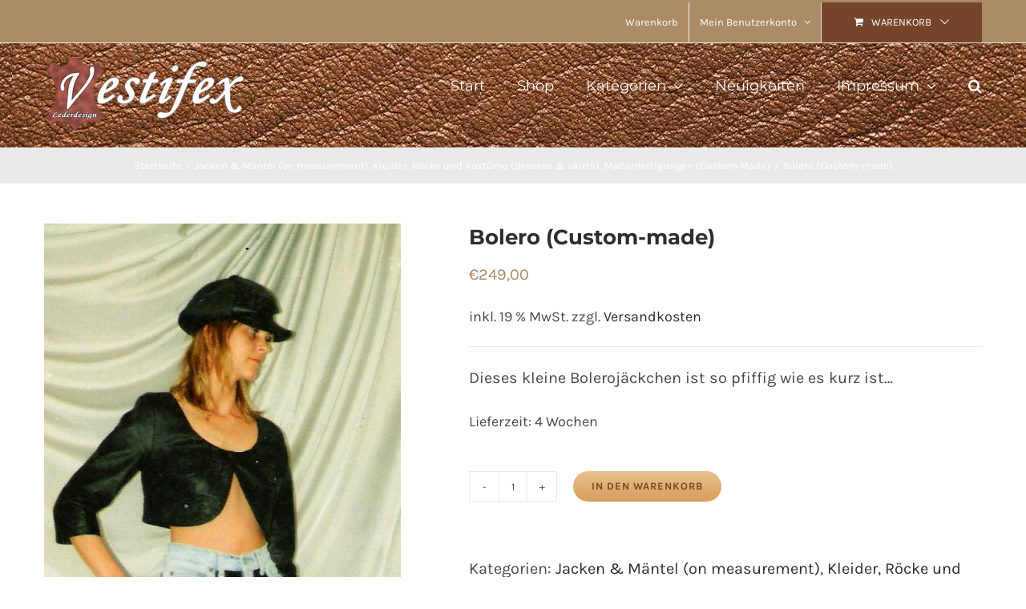

--- FILE ---
content_type: text/html; charset=UTF-8
request_url: https://vestifex.de/produkt/bolero-custom-made/
body_size: 24155
content:
<!DOCTYPE html>
<html class="avada-html-layout-wide avada-html-header-position-top" lang="de" prefix="og: http://ogp.me/ns# fb: http://ogp.me/ns/fb#">
<head>
<meta http-equiv="X-UA-Compatible" content="IE=edge" />
<meta http-equiv="Content-Type" content="text/html; charset=utf-8"/>
<meta name="viewport" content="width=device-width, initial-scale=1" />
<script type="text/javascript">
/* <![CDATA[ */
window.JetpackScriptData = {"site":{"icon":"","title":"Vestifex Lederdesign","host":"unknown","is_wpcom_platform":false}};
/* ]]> */
</script>
<!-- <link href="//vestifex.de/wp-content/uploads/omgf/omgf-stylesheet-404/omgf-stylesheet-404.css?ver=1664456576" rel="stylesheet"> -->
<link rel="stylesheet" type="text/css" href="//vestifex.de/wp-content/cache/wpfc-minified/e5acyzkp/dn32b.css" media="all"/><meta name='robots' content='index, follow, max-image-preview:large, max-snippet:-1, max-video-preview:-1' />
<style>img:is([sizes="auto" i], [sizes^="auto," i]) { contain-intrinsic-size: 3000px 1500px }</style>
<script>window._wca = window._wca || [];</script>
<!-- This site is optimized with the Yoast SEO plugin v25.5 - https://yoast.com/wordpress/plugins/seo/ -->
<title>Bolero (Custom-made) - Vestifex Lederdesign</title>
<link rel="canonical" href="https://vestifex.de/produkt/bolero-custom-made/" />
<meta property="og:locale" content="de_DE" />
<meta property="og:type" content="article" />
<meta property="og:title" content="Bolero (Custom-made) - Vestifex Lederdesign" />
<meta property="og:description" content="Dieses kleine Bolerojäckchen ist so pfiffig wie es kurz ist..." />
<meta property="og:url" content="https://vestifex.de/produkt/bolero-custom-made/" />
<meta property="og:site_name" content="Vestifex Lederdesign" />
<meta property="article:modified_time" content="2023-01-06T17:48:55+00:00" />
<meta property="og:image" content="https://vestifex.de/wp-content/uploads/2017/07/Bolero-Mütze-und-Lederjeans-Kopie.jpg" />
<meta property="og:image:width" content="445" />
<meta property="og:image:height" content="683" />
<meta property="og:image:type" content="image/jpeg" />
<meta name="twitter:card" content="summary_large_image" />
<meta name="twitter:label1" content="Geschätzte Lesezeit" />
<meta name="twitter:data1" content="1 Minute" />
<script type="application/ld+json" class="yoast-schema-graph">{"@context":"https://schema.org","@graph":[{"@type":"WebPage","@id":"https://vestifex.de/produkt/bolero-custom-made/","url":"https://vestifex.de/produkt/bolero-custom-made/","name":"Bolero (Custom-made) - Vestifex Lederdesign","isPartOf":{"@id":"https://vestifex.de/#website"},"primaryImageOfPage":{"@id":"https://vestifex.de/produkt/bolero-custom-made/#primaryimage"},"image":{"@id":"https://vestifex.de/produkt/bolero-custom-made/#primaryimage"},"thumbnailUrl":"https://vestifex.de/wp-content/uploads/2017/07/Bolero-Mütze-und-Lederjeans-Kopie.jpg","datePublished":"2017-07-31T09:31:09+00:00","dateModified":"2023-01-06T17:48:55+00:00","breadcrumb":{"@id":"https://vestifex.de/produkt/bolero-custom-made/#breadcrumb"},"inLanguage":"de","potentialAction":[{"@type":"ReadAction","target":["https://vestifex.de/produkt/bolero-custom-made/"]}]},{"@type":"ImageObject","inLanguage":"de","@id":"https://vestifex.de/produkt/bolero-custom-made/#primaryimage","url":"https://vestifex.de/wp-content/uploads/2017/07/Bolero-Mütze-und-Lederjeans-Kopie.jpg","contentUrl":"https://vestifex.de/wp-content/uploads/2017/07/Bolero-Mütze-und-Lederjeans-Kopie.jpg","width":445,"height":683},{"@type":"BreadcrumbList","@id":"https://vestifex.de/produkt/bolero-custom-made/#breadcrumb","itemListElement":[{"@type":"ListItem","position":1,"name":"Startseite","item":"https://vestifex.de/"},{"@type":"ListItem","position":2,"name":"Shop Full Width","item":"https://vestifex.de/shop-full-width/"},{"@type":"ListItem","position":3,"name":"Bolero (Custom-made)"}]},{"@type":"WebSite","@id":"https://vestifex.de/#website","url":"https://vestifex.de/","name":"Vestifex Lederdesign","description":"maßgeschneiderter Lederkleidung von höchster Qualität und Individualitä","potentialAction":[{"@type":"SearchAction","target":{"@type":"EntryPoint","urlTemplate":"https://vestifex.de/?s={search_term_string}"},"query-input":{"@type":"PropertyValueSpecification","valueRequired":true,"valueName":"search_term_string"}}],"inLanguage":"de"}]}</script>
<!-- / Yoast SEO plugin. -->
<link rel='dns-prefetch' href='//stats.wp.com' />
<link rel="alternate" type="application/rss+xml" title="Vestifex Lederdesign &raquo; Feed" href="https://vestifex.de/feed/" />
<link rel="alternate" type="text/calendar" title="Vestifex Lederdesign &raquo; iCal Feed" href="https://vestifex.de/events/?ical=1" />
<link id='omgf-preload-0' rel='preload' href='//vestifex.de/wp-content/uploads/omgf/ls-google-fonts/indie-flower-normal-latin-400.woff2?ver=1664456576' as='font' type='font/woff2' crossorigin />
<link id='omgf-preload-1' rel='preload' href='//vestifex.de/wp-content/uploads/omgf/ls-google-fonts/lato-normal-latin-ext-100.woff2?ver=1664456576' as='font' type='font/woff2' crossorigin />
<link id='omgf-preload-2' rel='preload' href='//vestifex.de/wp-content/uploads/omgf/ls-google-fonts/lato-normal-latin-100.woff2?ver=1664456576' as='font' type='font/woff2' crossorigin />
<link id='omgf-preload-3' rel='preload' href='//vestifex.de/wp-content/uploads/omgf/ls-google-fonts/lato-normal-latin-ext-300.woff2?ver=1664456576' as='font' type='font/woff2' crossorigin />
<link id='omgf-preload-4' rel='preload' href='//vestifex.de/wp-content/uploads/omgf/ls-google-fonts/lato-normal-latin-300.woff2?ver=1664456576' as='font' type='font/woff2' crossorigin />
<link id='omgf-preload-5' rel='preload' href='//vestifex.de/wp-content/uploads/omgf/ls-google-fonts/lato-normal-latin-ext-400.woff2?ver=1664456576' as='font' type='font/woff2' crossorigin />
<link id='omgf-preload-6' rel='preload' href='//vestifex.de/wp-content/uploads/omgf/ls-google-fonts/lato-normal-latin-400.woff2?ver=1664456576' as='font' type='font/woff2' crossorigin />
<link id='omgf-preload-7' rel='preload' href='//vestifex.de/wp-content/uploads/omgf/ls-google-fonts/lato-normal-latin-ext-700.woff2?ver=1664456576' as='font' type='font/woff2' crossorigin />
<link id='omgf-preload-8' rel='preload' href='//vestifex.de/wp-content/uploads/omgf/ls-google-fonts/lato-normal-latin-700.woff2?ver=1664456576' as='font' type='font/woff2' crossorigin />
<link id='omgf-preload-9' rel='preload' href='//vestifex.de/wp-content/uploads/omgf/ls-google-fonts/lato-normal-latin-ext-900.woff2?ver=1664456576' as='font' type='font/woff2' crossorigin />
<link id='omgf-preload-10' rel='preload' href='//vestifex.de/wp-content/uploads/omgf/ls-google-fonts/lato-normal-latin-900.woff2?ver=1664456576' as='font' type='font/woff2' crossorigin />
<link id='omgf-preload-11' rel='preload' href='//vestifex.de/wp-content/uploads/omgf/ls-google-fonts/open-sans-normal-latin-ext-300.woff2?ver=1664456576' as='font' type='font/woff2' crossorigin />
<link id='omgf-preload-12' rel='preload' href='//vestifex.de/wp-content/uploads/omgf/ls-google-fonts/open-sans-normal-latin-300.woff2?ver=1664456576' as='font' type='font/woff2' crossorigin />
<link id='omgf-preload-13' rel='preload' href='//vestifex.de/wp-content/uploads/omgf/ls-google-fonts/oswald-normal-latin-ext.woff2?ver=1664456576' as='font' type='font/woff2' crossorigin />
<link id='omgf-preload-14' rel='preload' href='//vestifex.de/wp-content/uploads/omgf/ls-google-fonts/oswald-normal-latin.woff2?ver=1664456576' as='font' type='font/woff2' crossorigin />
<meta name="description" content="Dieses kleine Bolerojäckchen ist ein Must-Have für alle Frauen, die gern stylisch, aber auch ein wenig kess daherkommen möchten.
ganz gleich, ob Sie ihn sportlich zu einer Jeanshose oder als I-Tüpfelchen zum Kleid tragen wollen...der Bolero ist immer ein extravagantes Topping zu Ihrem Outfit!
Welches Leder oder auch welche Farbe Ihr Bolero haben soll, liegt in Ihrer"/>
<meta property="og:locale" content="de_DE_formal"/>
<meta property="og:type" content="article"/>
<meta property="og:site_name" content="Vestifex Lederdesign"/>
<meta property="og:title" content="Bolero (Custom-made) - Vestifex Lederdesign"/>
<meta property="og:description" content="Dieses kleine Bolerojäckchen ist ein Must-Have für alle Frauen, die gern stylisch, aber auch ein wenig kess daherkommen möchten.
ganz gleich, ob Sie ihn sportlich zu einer Jeanshose oder als I-Tüpfelchen zum Kleid tragen wollen...der Bolero ist immer ein extravagantes Topping zu Ihrem Outfit!
Welches Leder oder auch welche Farbe Ihr Bolero haben soll, liegt in Ihrer"/>
<meta property="og:url" content="https://vestifex.de/produkt/bolero-custom-made/"/>
<meta property="article:modified_time" content="2023-01-06T17:48:55+02:00"/>
<meta property="og:image" content="https://vestifex.de/wp-content/uploads/2017/07/Bolero-Mütze-und-Lederjeans-Kopie.jpg"/>
<meta property="og:image:width" content="445"/>
<meta property="og:image:height" content="683"/>
<meta property="og:image:type" content="image/jpeg"/>
<script type="text/javascript">
/* <![CDATA[ */
window._wpemojiSettings = {"baseUrl":"https:\/\/s.w.org\/images\/core\/emoji\/16.0.1\/72x72\/","ext":".png","svgUrl":"https:\/\/s.w.org\/images\/core\/emoji\/16.0.1\/svg\/","svgExt":".svg","source":{"concatemoji":"\/\/vestifex.de\/wp-includes\/js\/wp-emoji-release.min.js?ver=6.8.2"}};
/*! This file is auto-generated */
!function(s,n){var o,i,e;function c(e){try{var t={supportTests:e,timestamp:(new Date).valueOf()};sessionStorage.setItem(o,JSON.stringify(t))}catch(e){}}function p(e,t,n){e.clearRect(0,0,e.canvas.width,e.canvas.height),e.fillText(t,0,0);var t=new Uint32Array(e.getImageData(0,0,e.canvas.width,e.canvas.height).data),a=(e.clearRect(0,0,e.canvas.width,e.canvas.height),e.fillText(n,0,0),new Uint32Array(e.getImageData(0,0,e.canvas.width,e.canvas.height).data));return t.every(function(e,t){return e===a[t]})}function u(e,t){e.clearRect(0,0,e.canvas.width,e.canvas.height),e.fillText(t,0,0);for(var n=e.getImageData(16,16,1,1),a=0;a<n.data.length;a++)if(0!==n.data[a])return!1;return!0}function f(e,t,n,a){switch(t){case"flag":return n(e,"\ud83c\udff3\ufe0f\u200d\u26a7\ufe0f","\ud83c\udff3\ufe0f\u200b\u26a7\ufe0f")?!1:!n(e,"\ud83c\udde8\ud83c\uddf6","\ud83c\udde8\u200b\ud83c\uddf6")&&!n(e,"\ud83c\udff4\udb40\udc67\udb40\udc62\udb40\udc65\udb40\udc6e\udb40\udc67\udb40\udc7f","\ud83c\udff4\u200b\udb40\udc67\u200b\udb40\udc62\u200b\udb40\udc65\u200b\udb40\udc6e\u200b\udb40\udc67\u200b\udb40\udc7f");case"emoji":return!a(e,"\ud83e\udedf")}return!1}function g(e,t,n,a){var r="undefined"!=typeof WorkerGlobalScope&&self instanceof WorkerGlobalScope?new OffscreenCanvas(300,150):s.createElement("canvas"),o=r.getContext("2d",{willReadFrequently:!0}),i=(o.textBaseline="top",o.font="600 32px Arial",{});return e.forEach(function(e){i[e]=t(o,e,n,a)}),i}function t(e){var t=s.createElement("script");t.src=e,t.defer=!0,s.head.appendChild(t)}"undefined"!=typeof Promise&&(o="wpEmojiSettingsSupports",i=["flag","emoji"],n.supports={everything:!0,everythingExceptFlag:!0},e=new Promise(function(e){s.addEventListener("DOMContentLoaded",e,{once:!0})}),new Promise(function(t){var n=function(){try{var e=JSON.parse(sessionStorage.getItem(o));if("object"==typeof e&&"number"==typeof e.timestamp&&(new Date).valueOf()<e.timestamp+604800&&"object"==typeof e.supportTests)return e.supportTests}catch(e){}return null}();if(!n){if("undefined"!=typeof Worker&&"undefined"!=typeof OffscreenCanvas&&"undefined"!=typeof URL&&URL.createObjectURL&&"undefined"!=typeof Blob)try{var e="postMessage("+g.toString()+"("+[JSON.stringify(i),f.toString(),p.toString(),u.toString()].join(",")+"));",a=new Blob([e],{type:"text/javascript"}),r=new Worker(URL.createObjectURL(a),{name:"wpTestEmojiSupports"});return void(r.onmessage=function(e){c(n=e.data),r.terminate(),t(n)})}catch(e){}c(n=g(i,f,p,u))}t(n)}).then(function(e){for(var t in e)n.supports[t]=e[t],n.supports.everything=n.supports.everything&&n.supports[t],"flag"!==t&&(n.supports.everythingExceptFlag=n.supports.everythingExceptFlag&&n.supports[t]);n.supports.everythingExceptFlag=n.supports.everythingExceptFlag&&!n.supports.flag,n.DOMReady=!1,n.readyCallback=function(){n.DOMReady=!0}}).then(function(){return e}).then(function(){var e;n.supports.everything||(n.readyCallback(),(e=n.source||{}).concatemoji?t(e.concatemoji):e.wpemoji&&e.twemoji&&(t(e.twemoji),t(e.wpemoji)))}))}((window,document),window._wpemojiSettings);
/* ]]> */
</script>
<!-- <link rel='stylesheet' id='layerslider-css' href='//vestifex.de/wp-content/plugins/LayerSlider/assets/static/layerslider/css/layerslider.css?ver=7.14.4' type='text/css' media='all' /> -->
<link rel="stylesheet" type="text/css" href="//vestifex.de/wp-content/cache/wpfc-minified/l8gnfw19/dn32b.css" media="all"/>
<style id='wp-emoji-styles-inline-css' type='text/css'>
img.wp-smiley, img.emoji {
display: inline !important;
border: none !important;
box-shadow: none !important;
height: 1em !important;
width: 1em !important;
margin: 0 0.07em !important;
vertical-align: -0.1em !important;
background: none !important;
padding: 0 !important;
}
</style>
<!-- <link rel='stylesheet' id='mediaelement-css' href='//vestifex.de/wp-includes/js/mediaelement/mediaelementplayer-legacy.min.css?ver=4.2.17' type='text/css' media='all' /> -->
<!-- <link rel='stylesheet' id='wp-mediaelement-css' href='//vestifex.de/wp-includes/js/mediaelement/wp-mediaelement.min.css?ver=6.8.2' type='text/css' media='all' /> -->
<link rel="stylesheet" type="text/css" href="//vestifex.de/wp-content/cache/wpfc-minified/22bx6e9a/dn32b.css" media="all"/>
<style id='jetpack-sharing-buttons-style-inline-css' type='text/css'>
.jetpack-sharing-buttons__services-list{display:flex;flex-direction:row;flex-wrap:wrap;gap:0;list-style-type:none;margin:5px;padding:0}.jetpack-sharing-buttons__services-list.has-small-icon-size{font-size:12px}.jetpack-sharing-buttons__services-list.has-normal-icon-size{font-size:16px}.jetpack-sharing-buttons__services-list.has-large-icon-size{font-size:24px}.jetpack-sharing-buttons__services-list.has-huge-icon-size{font-size:36px}@media print{.jetpack-sharing-buttons__services-list{display:none!important}}.editor-styles-wrapper .wp-block-jetpack-sharing-buttons{gap:0;padding-inline-start:0}ul.jetpack-sharing-buttons__services-list.has-background{padding:1.25em 2.375em}
</style>
<style id='woocommerce-inline-inline-css' type='text/css'>
.woocommerce form .form-row .required { visibility: visible; }
</style>
<!-- <link rel='stylesheet' id='brands-styles-css' href='//vestifex.de/wp-content/plugins/woocommerce/assets/css/brands.css?ver=10.0.2' type='text/css' media='all' /> -->
<!-- <link rel='stylesheet' id='woocommerce-gzd-layout-css' href='//vestifex.de/wp-content/plugins/woocommerce-germanized/build/static/layout-styles.css?ver=3.19.12' type='text/css' media='all' /> -->
<link rel="stylesheet" type="text/css" href="//vestifex.de/wp-content/cache/wpfc-minified/mm0c0jzk/dxyhz.css" media="all"/>
<style id='woocommerce-gzd-layout-inline-css' type='text/css'>
.woocommerce-checkout .shop_table { background-color: #eeeeee; } .product p.deposit-packaging-type { font-size: 1.25em !important; } p.woocommerce-shipping-destination { display: none; }
.wc-gzd-nutri-score-value-a {
background: url(https://vestifex.de/wp-content/plugins/woocommerce-germanized/assets/images/nutri-score-a.svg) no-repeat;
}
.wc-gzd-nutri-score-value-b {
background: url(https://vestifex.de/wp-content/plugins/woocommerce-germanized/assets/images/nutri-score-b.svg) no-repeat;
}
.wc-gzd-nutri-score-value-c {
background: url(https://vestifex.de/wp-content/plugins/woocommerce-germanized/assets/images/nutri-score-c.svg) no-repeat;
}
.wc-gzd-nutri-score-value-d {
background: url(https://vestifex.de/wp-content/plugins/woocommerce-germanized/assets/images/nutri-score-d.svg) no-repeat;
}
.wc-gzd-nutri-score-value-e {
background: url(https://vestifex.de/wp-content/plugins/woocommerce-germanized/assets/images/nutri-score-e.svg) no-repeat;
}
</style>
<!-- <link rel='stylesheet' id='fusion-dynamic-css-css' href='//vestifex.de/wp-content/uploads/fusion-styles/97f93a9cf3b3f90aef107811c0723428.min.css?ver=3.12.1' type='text/css' media='all' /> -->
<link rel="stylesheet" type="text/css" href="//vestifex.de/wp-content/cache/wpfc-minified/lvym3f6u/dtb89.css" media="all"/>
<script src='//vestifex.de/wp-content/cache/wpfc-minified/1p8w96ba/dn32b.js' type="text/javascript"></script>
<!-- <script type="text/javascript" src="//vestifex.de/wp-includes/js/jquery/jquery.min.js?ver=3.7.1" id="jquery-core-js"></script> -->
<!-- <script type="text/javascript" src="//vestifex.de/wp-includes/js/jquery/jquery-migrate.min.js?ver=3.4.1" id="jquery-migrate-js"></script> -->
<script type="text/javascript" id="layerslider-utils-js-extra">
/* <![CDATA[ */
var LS_Meta = {"v":"7.14.4","fixGSAP":"1"};
/* ]]> */
</script>
<script src='//vestifex.de/wp-content/cache/wpfc-minified/lctfvtmh/dn32b.js' type="text/javascript"></script>
<!-- <script type="text/javascript" src="//vestifex.de/wp-content/plugins/LayerSlider/assets/static/layerslider/js/layerslider.utils.js?ver=7.14.4" id="layerslider-utils-js"></script> -->
<!-- <script type="text/javascript" src="//vestifex.de/wp-content/plugins/LayerSlider/assets/static/layerslider/js/layerslider.kreaturamedia.jquery.js?ver=7.14.4" id="layerslider-js"></script> -->
<!-- <script type="text/javascript" src="//vestifex.de/wp-content/plugins/LayerSlider/assets/static/layerslider/js/layerslider.transitions.js?ver=7.14.4" id="layerslider-transitions-js"></script> -->
<!-- <script type="text/javascript" data-jetpack-boost="ignore" src="//vestifex.de/wp-content/plugins/revslider/sr6/assets/js/rbtools.min.js?ver=6.7.29" async id="tp-tools-js"></script> -->
<!-- <script type="text/javascript" data-jetpack-boost="ignore" src="//vestifex.de/wp-content/plugins/revslider/sr6/assets/js/rs6.min.js?ver=6.7.34" async id="revmin-js"></script> -->
<!-- <script type="text/javascript" src="//vestifex.de/wp-content/plugins/woocommerce/assets/js/jquery-blockui/jquery.blockUI.min.js?ver=2.7.0-wc.10.0.2" id="jquery-blockui-js" defer="defer" data-wp-strategy="defer"></script> -->
<script type="text/javascript" id="wc-add-to-cart-js-extra">
/* <![CDATA[ */
var wc_add_to_cart_params = {"ajax_url":"\/wp-admin\/admin-ajax.php","wc_ajax_url":"\/?wc-ajax=%%endpoint%%","i18n_view_cart":"Warenkorb anzeigen","cart_url":"https:\/\/vestifex.de\/cart\/","is_cart":"","cart_redirect_after_add":"no"};
/* ]]> */
</script>
<script src='//vestifex.de/wp-content/cache/wpfc-minified/fdx8a1qx/dnatk.js' type="text/javascript"></script>
<!-- <script type="text/javascript" src="//vestifex.de/wp-content/plugins/woocommerce/assets/js/frontend/add-to-cart.min.js?ver=10.0.2" id="wc-add-to-cart-js" defer="defer" data-wp-strategy="defer"></script> -->
<!-- <script type="text/javascript" src="//vestifex.de/wp-content/plugins/woocommerce/assets/js/zoom/jquery.zoom.min.js?ver=1.7.21-wc.10.0.2" id="zoom-js" defer="defer" data-wp-strategy="defer"></script> -->
<script type="text/javascript" id="wc-single-product-js-extra">
/* <![CDATA[ */
var wc_single_product_params = {"i18n_required_rating_text":"Bitte w\u00e4hlen Sie eine Bewertung","i18n_rating_options":["1 von 5\u00a0Sternen","2 von 5\u00a0Sternen","3 von 5\u00a0Sternen","4 von 5\u00a0Sternen","5 von 5\u00a0Sternen"],"i18n_product_gallery_trigger_text":"Bildergalerie im Vollbildmodus anzeigen","review_rating_required":"yes","flexslider":{"rtl":false,"animation":"slide","smoothHeight":true,"directionNav":true,"controlNav":"thumbnails","slideshow":false,"animationSpeed":500,"animationLoop":true,"allowOneSlide":false,"prevText":"<i class=\"awb-icon-angle-left\"><\/i>","nextText":"<i class=\"awb-icon-angle-right\"><\/i>"},"zoom_enabled":"1","zoom_options":[],"photoswipe_enabled":"","photoswipe_options":{"shareEl":false,"closeOnScroll":false,"history":false,"hideAnimationDuration":0,"showAnimationDuration":0},"flexslider_enabled":"1"};
/* ]]> */
</script>
<script src='//vestifex.de/wp-content/cache/wpfc-minified/d2g9xm4i/dnatk.js' type="text/javascript"></script>
<!-- <script type="text/javascript" src="//vestifex.de/wp-content/plugins/woocommerce/assets/js/frontend/single-product.min.js?ver=10.0.2" id="wc-single-product-js" defer="defer" data-wp-strategy="defer"></script> -->
<!-- <script type="text/javascript" src="//vestifex.de/wp-content/plugins/woocommerce/assets/js/js-cookie/js.cookie.min.js?ver=2.1.4-wc.10.0.2" id="js-cookie-js" defer="defer" data-wp-strategy="defer"></script> -->
<script type="text/javascript" id="woocommerce-js-extra">
/* <![CDATA[ */
var woocommerce_params = {"ajax_url":"\/wp-admin\/admin-ajax.php","wc_ajax_url":"\/?wc-ajax=%%endpoint%%","i18n_password_show":"Passwort anzeigen","i18n_password_hide":"Passwort verbergen"};
/* ]]> */
</script>
<script src='//vestifex.de/wp-content/cache/wpfc-minified/qt0p3ygf/dn32b.js' type="text/javascript"></script>
<!-- <script type="text/javascript" src="//vestifex.de/wp-content/plugins/woocommerce/assets/js/frontend/woocommerce.min.js?ver=10.0.2" id="woocommerce-js" defer="defer" data-wp-strategy="defer"></script> -->
<script type="text/javascript" src="//stats.wp.com/s-202529.js" id="woocommerce-analytics-js" defer="defer" data-wp-strategy="defer"></script>
<script type="text/javascript" id="wc-gzd-unit-price-observer-queue-js-extra">
/* <![CDATA[ */
var wc_gzd_unit_price_observer_queue_params = {"ajax_url":"\/wp-admin\/admin-ajax.php","wc_ajax_url":"\/?wc-ajax=%%endpoint%%","refresh_unit_price_nonce":"8ac0548f57"};
/* ]]> */
</script>
<script src='//vestifex.de/wp-content/cache/wpfc-minified/5h7cvy4/dnatk.js' type="text/javascript"></script>
<!-- <script type="text/javascript" src="//vestifex.de/wp-content/plugins/woocommerce-germanized/build/static/unit-price-observer-queue.js?ver=3.19.12" id="wc-gzd-unit-price-observer-queue-js" defer="defer" data-wp-strategy="defer"></script> -->
<!-- <script type="text/javascript" src="//vestifex.de/wp-content/plugins/woocommerce/assets/js/accounting/accounting.min.js?ver=0.4.2" id="accounting-js"></script> -->
<script type="text/javascript" id="wc-gzd-unit-price-observer-js-extra">
/* <![CDATA[ */
var wc_gzd_unit_price_observer_params = {"wrapper":".product","price_selector":{"p.price":{"is_total_price":false,"is_primary_selector":true,"quantity_selector":""}},"replace_price":"1","product_id":"18680","price_decimal_sep":",","price_thousand_sep":".","qty_selector":"input.quantity, input.qty","refresh_on_load":""};
/* ]]> */
</script>
<script src='//vestifex.de/wp-content/cache/wpfc-minified/2qbxn1hj/dnatk.js' type="text/javascript"></script>
<!-- <script type="text/javascript" src="//vestifex.de/wp-content/plugins/woocommerce-germanized/build/static/unit-price-observer.js?ver=3.19.12" id="wc-gzd-unit-price-observer-js" defer="defer" data-wp-strategy="defer"></script> -->
<meta name="generator" content="Powered by LayerSlider 7.14.4 - Build Heros, Sliders, and Popups. Create Animations and Beautiful, Rich Web Content as Easy as Never Before on WordPress." />
<!-- LayerSlider updates and docs at: https://layerslider.com -->
<link rel="https://api.w.org/" href="https://vestifex.de/wp-json/" /><link rel="alternate" title="JSON" type="application/json" href="https://vestifex.de/wp-json/wp/v2/product/18680" /><link rel="EditURI" type="application/rsd+xml" title="RSD" href="https://vestifex.de/xmlrpc.php?rsd" />
<meta name="generator" content="WordPress 6.8.2" />
<meta name="generator" content="WooCommerce 10.0.2" />
<link rel='shortlink' href='https://vestifex.de/?p=18680' />
<link rel="alternate" title="oEmbed (JSON)" type="application/json+oembed" href="https://vestifex.de/wp-json/oembed/1.0/embed?url=https%3A%2F%2Fvestifex.de%2Fprodukt%2Fbolero-custom-made%2F" />
<link rel="alternate" title="oEmbed (XML)" type="text/xml+oembed" href="https://vestifex.de/wp-json/oembed/1.0/embed?url=https%3A%2F%2Fvestifex.de%2Fprodukt%2Fbolero-custom-made%2F&#038;format=xml" />
<meta name="tec-api-version" content="v1"><meta name="tec-api-origin" content="https://vestifex.de"><link rel="alternate" href="https://vestifex.de/wp-json/tribe/events/v1/" /><meta name="pinterest-rich-pin" content="false" /><style type="text/css" id="css-fb-visibility">@media screen and (max-width: 640px){.fusion-no-small-visibility{display:none !important;}body .sm-text-align-center{text-align:center !important;}body .sm-text-align-left{text-align:left !important;}body .sm-text-align-right{text-align:right !important;}body .sm-flex-align-center{justify-content:center !important;}body .sm-flex-align-flex-start{justify-content:flex-start !important;}body .sm-flex-align-flex-end{justify-content:flex-end !important;}body .sm-mx-auto{margin-left:auto !important;margin-right:auto !important;}body .sm-ml-auto{margin-left:auto !important;}body .sm-mr-auto{margin-right:auto !important;}body .fusion-absolute-position-small{position:absolute;top:auto;width:100%;}.awb-sticky.awb-sticky-small{ position: sticky; top: var(--awb-sticky-offset,0); }}@media screen and (min-width: 641px) and (max-width: 1024px){.fusion-no-medium-visibility{display:none !important;}body .md-text-align-center{text-align:center !important;}body .md-text-align-left{text-align:left !important;}body .md-text-align-right{text-align:right !important;}body .md-flex-align-center{justify-content:center !important;}body .md-flex-align-flex-start{justify-content:flex-start !important;}body .md-flex-align-flex-end{justify-content:flex-end !important;}body .md-mx-auto{margin-left:auto !important;margin-right:auto !important;}body .md-ml-auto{margin-left:auto !important;}body .md-mr-auto{margin-right:auto !important;}body .fusion-absolute-position-medium{position:absolute;top:auto;width:100%;}.awb-sticky.awb-sticky-medium{ position: sticky; top: var(--awb-sticky-offset,0); }}@media screen and (min-width: 1025px){.fusion-no-large-visibility{display:none !important;}body .lg-text-align-center{text-align:center !important;}body .lg-text-align-left{text-align:left !important;}body .lg-text-align-right{text-align:right !important;}body .lg-flex-align-center{justify-content:center !important;}body .lg-flex-align-flex-start{justify-content:flex-start !important;}body .lg-flex-align-flex-end{justify-content:flex-end !important;}body .lg-mx-auto{margin-left:auto !important;margin-right:auto !important;}body .lg-ml-auto{margin-left:auto !important;}body .lg-mr-auto{margin-right:auto !important;}body .fusion-absolute-position-large{position:absolute;top:auto;width:100%;}.awb-sticky.awb-sticky-large{ position: sticky; top: var(--awb-sticky-offset,0); }}</style>	<noscript><style>.woocommerce-product-gallery{ opacity: 1 !important; }</style></noscript>
<meta name="generator" content="Powered by Slider Revolution 6.7.34 - responsive, Mobile-Friendly Slider Plugin for WordPress with comfortable drag and drop interface." />
<script data-jetpack-boost="ignore">function setREVStartSize(e){
//window.requestAnimationFrame(function() {
window.RSIW = window.RSIW===undefined ? window.innerWidth : window.RSIW;
window.RSIH = window.RSIH===undefined ? window.innerHeight : window.RSIH;
try {
var pw = document.getElementById(e.c).parentNode.offsetWidth,
newh;
pw = pw===0 || isNaN(pw) || (e.l=="fullwidth" || e.layout=="fullwidth") ? window.RSIW : pw;
e.tabw = e.tabw===undefined ? 0 : parseInt(e.tabw);
e.thumbw = e.thumbw===undefined ? 0 : parseInt(e.thumbw);
e.tabh = e.tabh===undefined ? 0 : parseInt(e.tabh);
e.thumbh = e.thumbh===undefined ? 0 : parseInt(e.thumbh);
e.tabhide = e.tabhide===undefined ? 0 : parseInt(e.tabhide);
e.thumbhide = e.thumbhide===undefined ? 0 : parseInt(e.thumbhide);
e.mh = e.mh===undefined || e.mh=="" || e.mh==="auto" ? 0 : parseInt(e.mh,0);
if(e.layout==="fullscreen" || e.l==="fullscreen")
newh = Math.max(e.mh,window.RSIH);
else{
e.gw = Array.isArray(e.gw) ? e.gw : [e.gw];
for (var i in e.rl) if (e.gw[i]===undefined || e.gw[i]===0) e.gw[i] = e.gw[i-1];
e.gh = e.el===undefined || e.el==="" || (Array.isArray(e.el) && e.el.length==0)? e.gh : e.el;
e.gh = Array.isArray(e.gh) ? e.gh : [e.gh];
for (var i in e.rl) if (e.gh[i]===undefined || e.gh[i]===0) e.gh[i] = e.gh[i-1];
var nl = new Array(e.rl.length),
ix = 0,
sl;
e.tabw = e.tabhide>=pw ? 0 : e.tabw;
e.thumbw = e.thumbhide>=pw ? 0 : e.thumbw;
e.tabh = e.tabhide>=pw ? 0 : e.tabh;
e.thumbh = e.thumbhide>=pw ? 0 : e.thumbh;
for (var i in e.rl) nl[i] = e.rl[i]<window.RSIW ? 0 : e.rl[i];
sl = nl[0];
for (var i in nl) if (sl>nl[i] && nl[i]>0) { sl = nl[i]; ix=i;}
var m = pw>(e.gw[ix]+e.tabw+e.thumbw) ? 1 : (pw-(e.tabw+e.thumbw)) / (e.gw[ix]);
newh =  (e.gh[ix] * m) + (e.tabh + e.thumbh);
}
var el = document.getElementById(e.c);
if (el!==null && el) el.style.height = newh+"px";
el = document.getElementById(e.c+"_wrapper");
if (el!==null && el) {
el.style.height = newh+"px";
el.style.display = "block";
}
} catch(e){
console.log("Failure at Presize of Slider:" + e)
}
//});
};</script>
<script type="text/javascript">
var doc = document.documentElement;
doc.setAttribute( 'data-useragent', navigator.userAgent );
</script>
</head>
<body class="wp-singular product-template-default single single-product postid-18680 wp-theme-Avada theme-Avada woocommerce woocommerce-page woocommerce-no-js tribe-no-js fusion-image-hovers fusion-pagination-sizing fusion-button_type-flat fusion-button_span-no fusion-button_gradient-linear avada-image-rollover-circle-yes avada-image-rollover-yes avada-image-rollover-direction-bottom fusion-has-button-gradient fusion-body ltr fusion-sticky-header no-tablet-sticky-header no-mobile-sticky-header no-mobile-slidingbar avada-has-rev-slider-styles fusion-disable-outline fusion-sub-menu-fade mobile-logo-pos-left layout-wide-mode avada-has-boxed-modal-shadow-none layout-scroll-offset-full avada-has-zero-margin-offset-top fusion-top-header menu-text-align-left fusion-woo-product-design-classic fusion-woo-shop-page-columns-4 fusion-woo-related-columns-4 fusion-woo-archive-page-columns-4 avada-has-woo-gallery-disabled woo-sale-badge-circle woo-outofstock-badge-top_bar mobile-menu-design-modern fusion-hide-pagination-text fusion-header-layout-v2 avada-responsive avada-footer-fx-none avada-menu-highlight-style-bar fusion-search-form-classic fusion-main-menu-search-overlay fusion-avatar-square avada-dropdown-styles avada-blog-layout-grid avada-blog-archive-layout-grid avada-ec-not-100-width avada-ec-meta-layout-sidebar avada-header-shadow-no avada-menu-icon-position-left avada-has-megamenu-shadow avada-has-pagetitle-100-width avada-has-pagetitle-bg-full avada-has-main-nav-search-icon avada-has-titlebar-bar_and_content avada-has-header-bg-image avada-header-bg-repeat avada-has-header-bg-parallax avada-has-pagination-padding avada-flyout-menu-direction-fade avada-ec-views-v2" data-awb-post-id="18680">
<a class="skip-link screen-reader-text" href="#content">Skip to content</a>
<div id="boxed-wrapper">
<div id="wrapper" class="fusion-wrapper">
<div id="home" style="position:relative;top:-1px;"></div>
<header class="fusion-header-wrapper">
<div class="fusion-header-v2 fusion-logo-alignment fusion-logo-left fusion-sticky-menu- fusion-sticky-logo- fusion-mobile-logo-  fusion-mobile-menu-design-modern">
<div class="fusion-secondary-header">
<div class="fusion-row">
<div class="fusion-alignright">
<nav class="fusion-secondary-menu" role="navigation" aria-label="Secondary Menu"><ul id="menu-top-secondary-menu" class="menu"><li  id="menu-item-17912"  class="menu-item menu-item-type-post_type menu-item-object-page menu-item-17912"  data-item-id="17912"><a  href="https://vestifex.de/cart/" class="fusion-bar-highlight"><span class="menu-text">Warenkorb</span></a></li><li class="menu-item fusion-dropdown-menu menu-item-has-children fusion-custom-menu-item fusion-menu-login-box"><a href="https://vestifex.de/my-account/" aria-haspopup="true" class="fusion-bar-highlight"><span class="menu-text">Mein Benutzerkonto</span><span class="fusion-caret"><i class="fusion-dropdown-indicator"></i></span></a><div class="fusion-custom-menu-item-contents"><form action="https://vestifex.de/wp-login.php" name="loginform" method="post"><p><input type="text" class="input-text" name="log" id="username-top-secondary-menu-6879af85a26e3" value="" placeholder="Username" /></p><p><input type="password" class="input-text" name="pwd" id="password-top-secondary-menu-6879af85a26e3" value="" placeholder="Password" /></p><p class="fusion-remember-checkbox"><label for="fusion-menu-login-box-rememberme-top-secondary-menu-6879af85a26e3"><input name="rememberme" type="checkbox" id="fusion-menu-login-box-rememberme" value="forever"> Eingeloggt bleiben</label></p><input type="hidden" name="fusion_woo_login_box" value="true" /><p class="fusion-login-box-submit"><input type="submit" name="wp-submit" id="wp-submit-top-secondary-menu-6879af85a26e3" class="button button-small default comment-submit" value="Anmelden"><input type="hidden" name="redirect" value=""></p></form><a class="fusion-menu-login-box-register" href="https://vestifex.de/my-account/" title="Registrieren">Registrieren</a></div></li><li class="fusion-custom-menu-item fusion-menu-cart fusion-secondary-menu-cart"><a class="fusion-secondary-menu-icon fusion-bar-highlight" href="https://vestifex.de/cart/"><span class="menu-text" aria-label="Warenkorb ansehen">Warenkorb</span></a></li></ul></nav><nav class="fusion-mobile-nav-holder fusion-mobile-menu-text-align-left" aria-label="Secondary Mobile Menu"></nav>			</div>
</div>
</div>
<div class="fusion-header-sticky-height"></div>
<div class="fusion-header">
<div class="fusion-row">
<div class="fusion-logo" data-margin-top="15px" data-margin-bottom="15px" data-margin-left="0px" data-margin-right="0px">
<a class="fusion-logo-link"  href="https://vestifex.de/" >
<!-- standard logo -->
<img src="https://vestifex.de/wp-content/uploads/2017/03/logoseite.png" srcset="https://vestifex.de/wp-content/uploads/2017/03/logoseite.png 1x" width="250" height="100" alt="Vestifex Lederdesign Logo" data-retina_logo_url="" class="fusion-standard-logo" />
</a>
</div>		<nav class="fusion-main-menu" aria-label="Hauptmenü"><div class="fusion-overlay-search">		<form role="search" class="searchform fusion-search-form  fusion-search-form-classic" method="get" action="https://vestifex.de/">
<div class="fusion-search-form-content">
<div class="fusion-search-field search-field">
<label><span class="screen-reader-text">Suche nach:</span>
<input type="search" value="" name="s" class="s" placeholder="Suchen..." required aria-required="true" aria-label="Suchen..."/>
</label>
</div>
<div class="fusion-search-button search-button">
<input type="submit" class="fusion-search-submit searchsubmit" aria-label="Suche" value="&#xf002;" />
</div>
</div>
</form>
<div class="fusion-search-spacer"></div><a href="#" role="button" aria-label="Close Search" class="fusion-close-search"></a></div><ul id="menu-main-menu" class="fusion-menu"><li  id="menu-item-17960"  class="menu-item menu-item-type-post_type menu-item-object-page menu-item-home menu-item-17960"  data-item-id="17960"><a  href="https://vestifex.de/" class="fusion-bar-highlight"><span class="menu-text">Start</span></a></li><li  id="menu-item-17909"  class="menu-item menu-item-type-post_type menu-item-object-page menu-item-17909"  data-item-id="17909"><a  href="https://vestifex.de/vestifex-shop/" class="fusion-bar-highlight"><span class="menu-text">Shop</span></a></li><li  id="menu-item-18486"  class="menu-item menu-item-type-custom menu-item-object-custom menu-item-home menu-item-has-children menu-item-18486 fusion-megamenu-menu "  data-item-id="18486"><a  href="//vestifex.de/#" class="fusion-bar-highlight"><span class="menu-text">Kategorien</span> <span class="fusion-caret"><i class="fusion-dropdown-indicator" aria-hidden="true"></i></span></a><div class="fusion-megamenu-wrapper fusion-columns-4 columns-per-row-4 columns-13 col-span-12 fusion-megamenu-fullwidth"><div class="row"><div class="fusion-megamenu-holder" style="width:1170px;background-image: url(//vestifex.de/wp-content/uploads/2017/07/vestifexmenu.jpg);;" data-width="1170px"><ul class="fusion-megamenu fusion-megamenu-border"><li  id="menu-item-18497"  class="menu-item menu-item-type-custom menu-item-object-custom menu-item-18497 fusion-megamenu-submenu menu-item-has-link fusion-megamenu-columns-4 col-lg-3 col-md-3 col-sm-3" ><div class='fusion-megamenu-title'><a class="awb-justify-title" href="//vestifex.de/produkt-kategorie/korsagen-und-tops/">Korsagen &#038; Tops</a></div></li><li  id="menu-item-18499"  class="menu-item menu-item-type-custom menu-item-object-custom menu-item-18499 fusion-megamenu-submenu menu-item-has-link fusion-megamenu-columns-4 col-lg-3 col-md-3 col-sm-3" ><div class='fusion-megamenu-title'><a class="awb-justify-title" href="//vestifex.de/produkt-kategorie/women/">Damen / Women</a></div></li><li  id="menu-item-18498"  class="menu-item menu-item-type-custom menu-item-object-custom menu-item-18498 fusion-megamenu-submenu menu-item-has-link fusion-megamenu-columns-4 col-lg-3 col-md-3 col-sm-3" ><div class='fusion-megamenu-title'><a class="awb-justify-title" href="//vestifex.de/produkt-kategorie/men/">Herren / Men</a></div></li><li  id="menu-item-18487"  class="menu-item menu-item-type-custom menu-item-object-custom menu-item-18487 fusion-megamenu-submenu menu-item-has-link fusion-megamenu-columns-4 col-lg-3 col-md-3 col-sm-3" ><div class='fusion-megamenu-title'><a class="awb-justify-title" href="//vestifex.de/produkt-kategorie/hosen-trousers/">Hosen / Trousers</a></div></li></ul><ul class="fusion-megamenu fusion-megamenu-row-2 fusion-megamenu-row-columns-4 fusion-megamenu-border"><li  id="menu-item-18488"  class="menu-item menu-item-type-custom menu-item-object-custom menu-item-18488 fusion-megamenu-submenu menu-item-has-link fusion-megamenu-columns-4 col-lg-3 col-md-3 col-sm-3" ><div class='fusion-megamenu-title'><a class="awb-justify-title" href="https://vestifex.de/produkt-kategorie/jacken-maentel-on-measurement/">Jacken &#038; Mäntel</a></div></li><li  id="menu-item-18489"  class="menu-item menu-item-type-custom menu-item-object-custom menu-item-18489 fusion-megamenu-submenu menu-item-has-link fusion-megamenu-columns-4 col-lg-3 col-md-3 col-sm-3" ><div class='fusion-megamenu-title'><a class="awb-justify-title" href="//vestifex.de/produkt-kategorie/konfektionsware/">Konfektionsware</a></div></li><li  id="menu-item-18490"  class="menu-item menu-item-type-custom menu-item-object-custom menu-item-18490 fusion-megamenu-submenu menu-item-has-link fusion-megamenu-columns-4 col-lg-3 col-md-3 col-sm-3" ><div class='fusion-megamenu-title'><a class="awb-justify-title" href="//vestifex.de/produkt-kategorie/lederhemden-leather-shirts/">Lederhemden / leather shirts</a></div></li><li  id="menu-item-18491"  class="menu-item menu-item-type-custom menu-item-object-custom menu-item-18491 fusion-megamenu-submenu menu-item-has-link fusion-megamenu-columns-4 col-lg-3 col-md-3 col-sm-3" ><div class='fusion-megamenu-title'><a class="awb-justify-title" href="//vestifex.de/produkt-kategorie/lederwesten/">Lederwesten</a></div></li></ul><ul class="fusion-megamenu fusion-megamenu-row-3 fusion-megamenu-row-columns-4 fusion-megamenu-border"><li  id="menu-item-18492"  class="menu-item menu-item-type-custom menu-item-object-custom menu-item-18492 fusion-megamenu-submenu menu-item-has-link fusion-megamenu-columns-4 col-lg-3 col-md-3 col-sm-3" ><div class='fusion-megamenu-title'><a class="awb-justify-title" href="//vestifex.de/produkt-kategorie/massanfertigungen-custom-made/">Maßanfertigungen / Custom Made</a></div></li><li  id="menu-item-18493"  class="menu-item menu-item-type-custom menu-item-object-custom menu-item-18493 fusion-megamenu-submenu menu-item-has-link fusion-megamenu-columns-4 col-lg-3 col-md-3 col-sm-3" ><div class='fusion-megamenu-title'><a class="awb-justify-title" href="//vestifex.de/produkt-kategorie/naked-kollektion-highest-valuable-skin-collection/">Naked Kollektion</a></div></li><li  id="menu-item-18495"  class="menu-item menu-item-type-custom menu-item-object-custom menu-item-18495 fusion-megamenu-submenu menu-item-has-link fusion-megamenu-columns-4 col-lg-3 col-md-3 col-sm-3" ><div class='fusion-megamenu-title'><a class="awb-justify-title" href="//vestifex.de/produkt-kategorie/kopfbedeckungen/">Kopfbedeckungen</a></div></li><li  id="menu-item-18496"  class="menu-item menu-item-type-custom menu-item-object-custom menu-item-18496 fusion-megamenu-submenu menu-item-has-link fusion-megamenu-columns-4 col-lg-3 col-md-3 col-sm-3" ><div class='fusion-megamenu-title'><a class="awb-justify-title" href="//vestifex.de/produkt-kategorie/besondere-anlaesse/">Besondere Anlässe</a></div></li></ul><ul class="fusion-megamenu fusion-megamenu-row-4 fusion-megamenu-row-columns-1"><li  id="menu-item-18500"  class="menu-item menu-item-type-custom menu-item-object-custom menu-item-18500 fusion-megamenu-submenu menu-item-has-link fusion-megamenu-columns-1 col-lg-12 col-md-12 col-sm-12" ><div class='fusion-megamenu-title'><a class="awb-justify-title" href="//vestifex.de/produkt-kategorie/accessories/">Accessories</a></div></li></ul></div><div style="clear:both;"></div></div></div></li><li  id="menu-item-17910"  class="menu-item menu-item-type-post_type menu-item-object-page menu-item-17910"  data-item-id="17910"><a  href="https://vestifex.de/news/" class="fusion-bar-highlight"><span class="menu-text">Neuigkeiten</span></a></li><li  id="menu-item-17996"  class="menu-item menu-item-type-post_type menu-item-object-page menu-item-has-children menu-item-17996 fusion-dropdown-menu"  data-item-id="17996"><a  href="https://vestifex.de/impressum-2/" class="fusion-bar-highlight"><span class="menu-text">Impressum</span> <span class="fusion-caret"><i class="fusion-dropdown-indicator" aria-hidden="true"></i></span></a><ul class="sub-menu"><li  id="menu-item-18417"  class="menu-item menu-item-type-post_type menu-item-object-page menu-item-18417 fusion-dropdown-submenu" ><a  href="https://vestifex.de/impressum-2/" class="fusion-bar-highlight"><span>Impressum</span></a></li><li  id="menu-item-17995"  class="menu-item menu-item-type-post_type menu-item-object-page menu-item-17995 fusion-dropdown-submenu" ><a  href="https://vestifex.de/haftungsausschluss/" class="fusion-bar-highlight"><span>Haftungsausschluss</span></a></li><li  id="menu-item-17997"  class="menu-item menu-item-type-post_type menu-item-object-page menu-item-17997 fusion-dropdown-submenu" ><a  href="https://vestifex.de/datenschutzbelehrung/" class="fusion-bar-highlight"><span>Datenschutzerklärung</span></a></li></ul></li><li class="fusion-custom-menu-item fusion-main-menu-search fusion-search-overlay"><a class="fusion-main-menu-icon fusion-bar-highlight" href="#" aria-label="Suche" data-title="Suche" title="Suche" role="button" aria-expanded="false"></a></li></ul></nav>	<div class="fusion-mobile-menu-icons">
<a href="#" class="fusion-icon awb-icon-bars" aria-label="Toggle mobile menu" aria-expanded="false"></a>
</div>
<nav class="fusion-mobile-nav-holder fusion-mobile-menu-text-align-left" aria-label="Main Menu Mobile"></nav>
</div>
</div>
</div>
<div class="fusion-clearfix"></div>
</header>
<div id="sliders-container" class="fusion-slider-visibility">
</div>
<section class="avada-page-titlebar-wrapper" aria-label="Kopfzeilen-Container">
<div class="fusion-page-title-bar fusion-page-title-bar-none fusion-page-title-bar-center">
<div class="fusion-page-title-row">
<div class="fusion-page-title-wrapper">
<div class="fusion-page-title-captions">
<div class="fusion-page-title-secondary">
<nav class="fusion-breadcrumbs awb-yoast-breadcrumbs" aria-label="Breadcrumb"><ol class="awb-breadcrumb-list"><li class="fusion-breadcrumb-item awb-breadcrumb-sep awb-home" ><a href="https://vestifex.de" class="fusion-breadcrumb-link"><span >Startseite</span></a></li><li class="fusion-breadcrumb-item awb-term-sep" ><a href="https://vestifex.de/produkt-kategorie/massanfertigungen-custom-made/jacken-maentel-on-measurement/" class="fusion-breadcrumb-link"><span >Jacken &amp; Mäntel (on measurement)</span></a></li><li class="fusion-breadcrumb-item awb-term-sep" ><a href="https://vestifex.de/produkt-kategorie/women/kleider-und-roecke-dresses-skirts/" class="fusion-breadcrumb-link"><span >Kleider, Röcke und Kostüme (dresses &amp; skirts)</span></a></li><li class="fusion-breadcrumb-item awb-breadcrumb-sep" ><a href="https://vestifex.de/produkt-kategorie/massanfertigungen-custom-made/" class="fusion-breadcrumb-link"><span >Maßanfertigungen (Custom Made)</span></a></li><li class="fusion-breadcrumb-item"  aria-current="page"><span  class="breadcrumb-leaf">Bolero (Custom-made)</span></li></ol></nav>							</div>
</div>
</div>
</div>
</div>
</section>
<main id="main" class="clearfix ">
<div class="fusion-row" style="">
<div class="woocommerce-container">
<section id="content" class="" style="width: 100%;">
<div class="woocommerce-notices-wrapper"></div><div id="product-18680" class="product type-product post-18680 status-publish first instock product_cat-jacken-maentel-on-measurement product_cat-kleider-und-roecke-dresses-skirts product_cat-massanfertigungen-custom-made has-post-thumbnail taxable shipping-taxable purchasable product-type-simple product-grid-view">
<div class="avada-single-product-gallery-wrapper avada-product-images-global avada-product-images-thumbnails-bottom">
<div class="woocommerce-product-gallery woocommerce-product-gallery--with-images woocommerce-product-gallery--columns-4 images avada-product-gallery" data-columns="4" style="opacity: 0; transition: opacity .25s ease-in-out;">
<div class="woocommerce-product-gallery__wrapper">
<div data-thumb="https://vestifex.de/wp-content/uploads/2017/07/Bolero-Mütze-und-Lederjeans-Kopie-100x100.jpg" data-thumb-alt="Bolero (Custom-made)" data-thumb-srcset="https://vestifex.de/wp-content/uploads/2017/07/Bolero-Mütze-und-Lederjeans-Kopie-66x66.jpg 66w, https://vestifex.de/wp-content/uploads/2017/07/Bolero-Mütze-und-Lederjeans-Kopie-100x100.jpg 100w, https://vestifex.de/wp-content/uploads/2017/07/Bolero-Mütze-und-Lederjeans-Kopie-150x150.jpg 150w, https://vestifex.de/wp-content/uploads/2017/07/Bolero-Mütze-und-Lederjeans-Kopie-445x441.jpg 445w"  data-thumb-sizes="(max-width: 100px) 100vw, 100px" class="woocommerce-product-gallery__image"><a href="https://vestifex.de/wp-content/uploads/2017/07/Bolero-Mütze-und-Lederjeans-Kopie.jpg"><img width="445" height="683" src="https://vestifex.de/wp-content/uploads/2017/07/Bolero-Mütze-und-Lederjeans-Kopie.jpg" class="wp-post-image" alt="Bolero (Custom-made)" data-caption="" data-src="https://vestifex.de/wp-content/uploads/2017/07/Bolero-Mütze-und-Lederjeans-Kopie.jpg" data-large_image="https://vestifex.de/wp-content/uploads/2017/07/Bolero-Mütze-und-Lederjeans-Kopie.jpg" data-large_image_width="445" data-large_image_height="683" decoding="async" fetchpriority="high" srcset="https://vestifex.de/wp-content/uploads/2017/07/Bolero-Mütze-und-Lederjeans-Kopie-195x300.jpg 195w, https://vestifex.de/wp-content/uploads/2017/07/Bolero-Mütze-und-Lederjeans-Kopie-200x307.jpg 200w, https://vestifex.de/wp-content/uploads/2017/07/Bolero-Mütze-und-Lederjeans-Kopie-400x614.jpg 400w, https://vestifex.de/wp-content/uploads/2017/07/Bolero-Mütze-und-Lederjeans-Kopie.jpg 445w" sizes="(max-width: 445px) 100vw, 445px" /></a><a class="avada-product-gallery-lightbox-trigger" href="https://vestifex.de/wp-content/uploads/2017/07/Bolero-Mütze-und-Lederjeans-Kopie.jpg" data-rel="iLightbox[product-gallery]" alt="" data-title="Bolero, Mütze und Lederjeans &#8211; Kopie" title="Bolero, Mütze und Lederjeans &#8211; Kopie" data-caption=""></a></div>
<div data-thumb="https://vestifex.de/wp-content/uploads/2017/07/Zweiteiler-Kleid-und-Bolero-Sabine-Wicker-100x100.jpg" data-thumb-alt="Bolero (Custom-made) – Bild 2" data-thumb-srcset="https://vestifex.de/wp-content/uploads/2017/07/Zweiteiler-Kleid-und-Bolero-Sabine-Wicker-66x66.jpg 66w, https://vestifex.de/wp-content/uploads/2017/07/Zweiteiler-Kleid-und-Bolero-Sabine-Wicker-100x100.jpg 100w, https://vestifex.de/wp-content/uploads/2017/07/Zweiteiler-Kleid-und-Bolero-Sabine-Wicker-150x150.jpg 150w"  data-thumb-sizes="(max-width: 100px) 100vw, 100px" class="woocommerce-product-gallery__image"><a href="https://vestifex.de/wp-content/uploads/2017/07/Zweiteiler-Kleid-und-Bolero-Sabine-Wicker.jpg"><img width="533" height="901" src="https://vestifex.de/wp-content/uploads/2017/07/Zweiteiler-Kleid-und-Bolero-Sabine-Wicker.jpg" class="" alt="Bolero (Custom-made) – Bild 2" data-caption="" data-src="https://vestifex.de/wp-content/uploads/2017/07/Zweiteiler-Kleid-und-Bolero-Sabine-Wicker.jpg" data-large_image="https://vestifex.de/wp-content/uploads/2017/07/Zweiteiler-Kleid-und-Bolero-Sabine-Wicker.jpg" data-large_image_width="533" data-large_image_height="901" decoding="async" srcset="https://vestifex.de/wp-content/uploads/2017/07/Zweiteiler-Kleid-und-Bolero-Sabine-Wicker-177x300.jpg 177w, https://vestifex.de/wp-content/uploads/2017/07/Zweiteiler-Kleid-und-Bolero-Sabine-Wicker-200x338.jpg 200w, https://vestifex.de/wp-content/uploads/2017/07/Zweiteiler-Kleid-und-Bolero-Sabine-Wicker-400x676.jpg 400w, https://vestifex.de/wp-content/uploads/2017/07/Zweiteiler-Kleid-und-Bolero-Sabine-Wicker-500x845.jpg 500w, https://vestifex.de/wp-content/uploads/2017/07/Zweiteiler-Kleid-und-Bolero-Sabine-Wicker.jpg 533w" sizes="(max-width: 533px) 100vw, 533px" /></a><a class="avada-product-gallery-lightbox-trigger" href="https://vestifex.de/wp-content/uploads/2017/07/Zweiteiler-Kleid-und-Bolero-Sabine-Wicker.jpg" data-rel="iLightbox[product-gallery]" alt="" data-title="Zweiteiler Kleid und Bolero Sabine Wicker" title="Zweiteiler Kleid und Bolero Sabine Wicker" data-caption=""></a></div>	</div>
</div>
</div>
<div class="summary entry-summary">
<div class="summary-container"><h1 itemprop="name" class="product_title entry-title">Bolero (Custom-made)</h1>
<p class="price"><span class="woocommerce-Price-amount amount"><bdi><span class="woocommerce-Price-currencySymbol">&euro;</span>249,00</bdi></span></p>
<div class="avada-availability">
</div>
<div class="legal-price-info">
<p class="wc-gzd-additional-info">
<span class="wc-gzd-additional-info tax-info">inkl. 19 % MwSt.</span>
<span class="wc-gzd-additional-info shipping-costs-info">zzgl. <a href="https://vestifex.de/versandarten/" target="_blank">Versandkosten</a></span>
</p>
</div>
<div class="product-border fusion-separator sep-single sep-solid"></div>
<div class="post-content woocommerce-product-details__short-description">
<p>Dieses kleine Bolerojäckchen ist so pfiffig wie es kurz ist&#8230;</p>
</div>
<p class="wc-gzd-additional-info delivery-time-info"><span class="delivery-time-inner delivery-time-4-wochen">Lieferzeit: <span class="delivery-time-data">4 Wochen</span></span></p>
<form class="cart" action="https://vestifex.de/produkt/bolero-custom-made/" method="post" enctype='multipart/form-data'>
<div class="quantity">
<label class="screen-reader-text" for="quantity_6879af85aaf20">Bolero (Custom-made) Menge</label>
<input
type="number"
id="quantity_6879af85aaf20"
class="input-text qty text"
name="quantity"
value="1"
aria-label="Produktmenge"
min="1"
max=""
step="1"
placeholder=""
inputmode="numeric"
autocomplete="off"
/>
</div>
<button type="submit" name="add-to-cart" value="18680" class="single_add_to_cart_button button alt">In den Warenkorb</button>
</form>
<div class="product_meta">
<span class="posted_in">Kategorien: <a href="https://vestifex.de/produkt-kategorie/massanfertigungen-custom-made/jacken-maentel-on-measurement/" rel="tag">Jacken &amp; Mäntel (on measurement)</a>, <a href="https://vestifex.de/produkt-kategorie/women/kleider-und-roecke-dresses-skirts/" rel="tag">Kleider, Röcke und Kostüme (dresses &amp; skirts)</a>, <a href="https://vestifex.de/produkt-kategorie/massanfertigungen-custom-made/" rel="tag">Maßanfertigungen (Custom Made)</a></span>
</div>
</div>	</div>
<div class="woocommerce-tabs wc-tabs-wrapper">
<ul class="tabs wc-tabs" role="tablist">
<li role="presentation" class="description_tab" id="tab-title-description">
<a href="#tab-description" role="tab" aria-controls="tab-description">
Beschreibung					</a>
</li>
</ul>
<div class="woocommerce-Tabs-panel woocommerce-Tabs-panel--description panel entry-content wc-tab" id="tab-description" role="tabpanel" aria-labelledby="tab-title-description">
<div class="post-content">
<h3 class="fusion-woocommerce-tab-title">Beschreibung</h3>
<p>Dieses kleine Bolerojäckchen ist ein Must-Have für alle Frauen, die gern stylisch, aber auch ein wenig kess daherkommen möchten.</p>
<p>ganz gleich, ob Sie ihn sportlich zu einer Jeanshose oder als I-Tüpfelchen zum Kleid tragen wollen&#8230;der Bolero ist immer ein extravagantes Topping zu Ihrem Outfit!</p>
<p>Welches Leder oder auch welche Farbe Ihr Bolero haben soll, liegt in Ihrer Hand. Nutzen Sie zur Auswahl gern unsere hier angeführten Links zu unseren Lederlieferanten.</p>
<p>Sortiert ist er in den klassischen Konfektionsgrößen 36, 38, 40, 42 und 44. Bei einer Maßanfertigung fügen Sie bitte die Maße Ihrer Oberweite, Rückenbreite und -länge, und Ihre Oberarmweite hinzu.</p>
<p>Bitte beachten Sie, dass der Preis nach Lederauswahl etwas abweichen kann. Sie können selbstverständlich auch zuvor Kontakt zu uns aufnehmen. Wir beraten Sie gern!</p>
<p>Hier die Links unserer Lederlieferanten:</p>
<p>http://fauck.de/produkte/</p>
<p>http://www.d-leder.com/Bekleidungsleder.htm</p>
<p>Viel Spaß beim Stöbern!</p>
</div>
</div>
</div>
<div class="fusion-clearfix"></div>
<ul class="social-share clearfix">
<li class="facebook">
<a class="fusion-facebook-sharer-icon" href="https://www.facebook.com/sharer.php?u=https%3A%2F%2Fvestifex.de%2Fprodukt%2Fbolero-custom-made%2F" target="_blank" rel="noopener noreferrer">
<i class="fontawesome-icon medium circle-yes awb-icon-facebook" aria-hidden="true"></i>
<div class="fusion-woo-social-share-text">
<span>Share On Facebook</span>
</div>
</a>
</li>
<li class="twitter">
<a href="https://x.com/intent/post?text=Bolero (Custom-made)&amp;url=https%3A%2F%2Fvestifex.de%2Fprodukt%2Fbolero-custom-made%2F" target="_blank" rel="noopener noreferrer">
<i class="fontawesome-icon medium circle-yes awb-icon-twitter" aria-hidden="true"></i>
<div class="fusion-woo-social-share-text">
<span>Tweet This Product</span>
</div>
</a>
</li>
<li class="pinterest">
<a href="http://pinterest.com/pin/create/button/?url=https%3A%2F%2Fvestifex.de%2Fprodukt%2Fbolero-custom-made%2F&amp;description=Bolero%20%28Custom-made%29&amp;media=https%3A%2F%2Fvestifex.de%2Fwp-content%2Fuploads%2F2017%2F07%2FBolero-M%C3%BCtze-und-Lederjeans-Kopie.jpg" target="_blank" rel="noopener noreferrer">
<i class="fontawesome-icon medium circle-yes awb-icon-pinterest" aria-hidden="true"></i>
<div class="fusion-woo-social-share-text">
<span>Pin This Product</span>
</div>
</a>
</li>
<li class="email">
<a href="mailto:?subject=Bolero%20%28Custom-made%29&body=https://vestifex.de/produkt/bolero-custom-made/" target="_blank" rel="noopener noreferrer">
<i class="fontawesome-icon medium circle-yes awb-icon-mail" aria-hidden="true"></i>
<div class="fusion-woo-social-share-text">
<span>Email This Product</span>
</div>
</a>
</li>
</ul>
<div class="fusion-clearfix"></div>
<section class="related products">
<h2>Ähnliche Produkte</h2>
<ul class="products clearfix products-4">
<li class="product type-product post-18526 status-publish first instock product_cat-massanfertigungen-custom-made product_cat-korsagen-und-tops product_cat-women has-post-thumbnail taxable shipping-taxable purchasable product-type-simple product-grid-view">
<div class="fusion-product-wrapper">
<a href="https://vestifex.de/produkt/schnuertop-green-fairy/" class="product-images" aria-label="Schnürtop Green Fairy">
<div class="featured-image crossfade-images">
<img width="500" height="677" src="https://vestifex.de/wp-content/uploads/2017/07/Modefotos-Katja-Ledertop-GREEN-FAIRY-001-a-Kopie.jpg" class="hover-image" alt="" decoding="async" srcset="https://vestifex.de/wp-content/uploads/2017/07/Modefotos-Katja-Ledertop-GREEN-FAIRY-001-a-Kopie-200x271.jpg 200w, https://vestifex.de/wp-content/uploads/2017/07/Modefotos-Katja-Ledertop-GREEN-FAIRY-001-a-Kopie-221x300.jpg 221w, https://vestifex.de/wp-content/uploads/2017/07/Modefotos-Katja-Ledertop-GREEN-FAIRY-001-a-Kopie-400x542.jpg 400w, https://vestifex.de/wp-content/uploads/2017/07/Modefotos-Katja-Ledertop-GREEN-FAIRY-001-a-Kopie-500x677.jpg 500w, https://vestifex.de/wp-content/uploads/2017/07/Modefotos-Katja-Ledertop-GREEN-FAIRY-001-a-Kopie-600x813.jpg 600w, https://vestifex.de/wp-content/uploads/2017/07/Modefotos-Katja-Ledertop-GREEN-FAIRY-001-a-Kopie.jpg 632w" sizes="(max-width: 500px) 100vw, 500px" />	<img width="500" height="658" src="https://vestifex.de/wp-content/uploads/2017/07/Modefotos-Katja-Ledertop-GREEN-FAIRY-004-Kopie.jpg" class="attachment-woocommerce_thumbnail size-woocommerce_thumbnail wp-post-image" alt="" decoding="async" srcset="https://vestifex.de/wp-content/uploads/2017/07/Modefotos-Katja-Ledertop-GREEN-FAIRY-004-Kopie-200x263.jpg 200w, https://vestifex.de/wp-content/uploads/2017/07/Modefotos-Katja-Ledertop-GREEN-FAIRY-004-Kopie-228x300.jpg 228w, https://vestifex.de/wp-content/uploads/2017/07/Modefotos-Katja-Ledertop-GREEN-FAIRY-004-Kopie-400x526.jpg 400w, https://vestifex.de/wp-content/uploads/2017/07/Modefotos-Katja-Ledertop-GREEN-FAIRY-004-Kopie-500x658.jpg 500w, https://vestifex.de/wp-content/uploads/2017/07/Modefotos-Katja-Ledertop-GREEN-FAIRY-004-Kopie-600x789.jpg 600w, https://vestifex.de/wp-content/uploads/2017/07/Modefotos-Katja-Ledertop-GREEN-FAIRY-004-Kopie-700x921.jpg 700w, https://vestifex.de/wp-content/uploads/2017/07/Modefotos-Katja-Ledertop-GREEN-FAIRY-004-Kopie-768x1010.jpg 768w, https://vestifex.de/wp-content/uploads/2017/07/Modefotos-Katja-Ledertop-GREEN-FAIRY-004-Kopie-779x1024.jpg 779w, https://vestifex.de/wp-content/uploads/2017/07/Modefotos-Katja-Ledertop-GREEN-FAIRY-004-Kopie-800x1052.jpg 800w, https://vestifex.de/wp-content/uploads/2017/07/Modefotos-Katja-Ledertop-GREEN-FAIRY-004-Kopie.jpg 977w" sizes="(max-width: 500px) 100vw, 500px" />
<div class="cart-loading"><i class="awb-icon-spinner" aria-hidden="true"></i></div>
</div>
</a>
<div class="fusion-product-content">
<div class="product-details">
<div class="product-details-container">
<h3 class="product-title">
<a href="https://vestifex.de/produkt/schnuertop-green-fairy/">
Schnürtop Green Fairy	</a>
</h3>
<div class="fusion-price-rating">
<span class="price"><span class="woocommerce-Price-amount amount"><bdi><span class="woocommerce-Price-currencySymbol">&euro;</span>179,00</bdi></span></span>
</div>
</div>
</div>
<div class="product-buttons">
<div class="fusion-content-sep sep-double sep-solid"></div>
<div class="product-buttons-container clearfix">
<p class="wc-gzd-additional-info wc-gzd-additional-info-loop tax-info">inkl. 19 % MwSt.</p>
<p class="wc-gzd-additional-info wc-gzd-additional-info-loop shipping-costs-info">zzgl. <a href="https://vestifex.de/versandarten/" target="_blank">Versandkosten</a></p>
<p class="wc-gzd-additional-info delivery-time-info wc-gzd-additional-info-loop"><span class="delivery-time-inner delivery-time-3-wochen">Lieferzeit: <span class="delivery-time-data">3 Wochen</span></span></p>
<a href="?add-to-cart=18526" aria-describedby="woocommerce_loop_add_to_cart_link_describedby_18526" data-quantity="1" class="button product_type_simple add_to_cart_button ajax_add_to_cart" data-product_id="18526" data-product_sku="" aria-label="In den Warenkorb legen: „Schnürtop Green Fairy“" rel="nofollow">In den Warenkorb</a>	<span id="woocommerce_loop_add_to_cart_link_describedby_18526" class="screen-reader-text">
</span>
<a href="https://vestifex.de/produkt/schnuertop-green-fairy/" class="show_details_button">
Details</a>
</div>
</div>
</div> </div>
</li>
<li class="product type-product post-18551 status-publish instock product_cat-lederwesten-massanfertigungencustom-made product_cat-lederwesten product_cat-massanfertigungen-custom-made product_cat-men has-post-thumbnail taxable shipping-taxable purchasable product-type-simple product-grid-view">
<div class="fusion-product-wrapper">
<a href="https://vestifex.de/produkt/lederweste-red-flash/" class="product-images" aria-label="Lederweste RED FLASH">
<div class="featured-image">
<img width="213" height="155" src="https://vestifex.de/wp-content/uploads/2017/04/Lederweste-Red-Flash.jpg" class="attachment-woocommerce_thumbnail size-woocommerce_thumbnail wp-post-image" alt="" decoding="async" srcset="https://vestifex.de/wp-content/uploads/2017/04/Lederweste-Red-Flash-200x146.jpg 200w, https://vestifex.de/wp-content/uploads/2017/04/Lederweste-Red-Flash.jpg 213w" sizes="(max-width: 213px) 100vw, 213px" />
<div class="cart-loading"><i class="awb-icon-spinner" aria-hidden="true"></i></div>
</div>
</a>
<div class="fusion-product-content">
<div class="product-details">
<div class="product-details-container">
<h3 class="product-title">
<a href="https://vestifex.de/produkt/lederweste-red-flash/">
Lederweste RED FLASH	</a>
</h3>
<div class="fusion-price-rating">
<span class="price"><span class="woocommerce-Price-amount amount"><bdi><span class="woocommerce-Price-currencySymbol">&euro;</span>249,00</bdi></span></span>
</div>
</div>
</div>
<div class="product-buttons">
<div class="fusion-content-sep sep-double sep-solid"></div>
<div class="product-buttons-container clearfix">
<p class="wc-gzd-additional-info wc-gzd-additional-info-loop tax-info">inkl. 19 % MwSt.</p>
<p class="wc-gzd-additional-info wc-gzd-additional-info-loop shipping-costs-info">zzgl. <a href="https://vestifex.de/versandarten/" target="_blank">Versandkosten</a></p>
<p class="wc-gzd-additional-info delivery-time-info wc-gzd-additional-info-loop"><span class="delivery-time-inner delivery-time-4-wochen">Lieferzeit: <span class="delivery-time-data">4 Wochen</span></span></p>
<a href="?add-to-cart=18551" aria-describedby="woocommerce_loop_add_to_cart_link_describedby_18551" data-quantity="1" class="button product_type_simple add_to_cart_button ajax_add_to_cart" data-product_id="18551" data-product_sku="" aria-label="In den Warenkorb legen: „Lederweste RED FLASH“" rel="nofollow">In den Warenkorb</a>	<span id="woocommerce_loop_add_to_cart_link_describedby_18551" class="screen-reader-text">
</span>
<a href="https://vestifex.de/produkt/lederweste-red-flash/" class="show_details_button">
Details</a>
</div>
</div>
</div> </div>
</li>
<li class="product type-product post-18626 status-publish instock product_cat-kleider-und-roecke-dresses-skirts product_cat-besondere-anlaesse product_cat-korsagen-und-tops product_tag-brautmode product_tag-hochzeit has-post-thumbnail taxable shipping-taxable purchasable product-type-simple product-grid-view">
<div class="fusion-product-wrapper">
<a href="https://vestifex.de/produkt/brautkostuem-lorient-custom-made/" class="product-images" aria-label="Brautkostüm Lorient (Custom-made)">
<div class="featured-image crossfade-images">
<img width="235" height="324" src="https://vestifex.de/wp-content/uploads/2017/07/JW-9-Kopie.jpg" class="hover-image" alt="" decoding="async" srcset="https://vestifex.de/wp-content/uploads/2017/07/JW-9-Kopie-200x276.jpg 200w, https://vestifex.de/wp-content/uploads/2017/07/JW-9-Kopie-218x300.jpg 218w, https://vestifex.de/wp-content/uploads/2017/07/JW-9-Kopie.jpg 235w" sizes="(max-width: 235px) 100vw, 235px" />	<img width="371" height="607" src="https://vestifex.de/wp-content/uploads/2017/07/Julie´s-wedding-4-Kopie.jpg" class="attachment-woocommerce_thumbnail size-woocommerce_thumbnail wp-post-image" alt="" decoding="async" srcset="https://vestifex.de/wp-content/uploads/2017/07/Julie´s-wedding-4-Kopie-183x300.jpg 183w, https://vestifex.de/wp-content/uploads/2017/07/Julie´s-wedding-4-Kopie-200x327.jpg 200w, https://vestifex.de/wp-content/uploads/2017/07/Julie´s-wedding-4-Kopie.jpg 371w" sizes="(max-width: 371px) 100vw, 371px" />
<div class="cart-loading"><i class="awb-icon-spinner" aria-hidden="true"></i></div>
</div>
</a>
<div class="fusion-product-content">
<div class="product-details">
<div class="product-details-container">
<h3 class="product-title">
<a href="https://vestifex.de/produkt/brautkostuem-lorient-custom-made/">
Brautkostüm Lorient (Custom-made)	</a>
</h3>
<div class="fusion-price-rating">
<span class="price"><span class="woocommerce-Price-amount amount"><bdi><span class="woocommerce-Price-currencySymbol">&euro;</span>799,00</bdi></span></span>
</div>
</div>
</div>
<div class="product-buttons">
<div class="fusion-content-sep sep-double sep-solid"></div>
<div class="product-buttons-container clearfix">
<p class="wc-gzd-additional-info wc-gzd-additional-info-loop tax-info">inkl. 19 % MwSt.</p>
<p class="wc-gzd-additional-info wc-gzd-additional-info-loop shipping-costs-info">zzgl. <a href="https://vestifex.de/versandarten/" target="_blank">Versandkosten</a></p>
<p class="wc-gzd-additional-info delivery-time-info wc-gzd-additional-info-loop"><span class="delivery-time-inner delivery-time-4-wochen">Lieferzeit: <span class="delivery-time-data">4 Wochen</span></span></p>
<a href="?add-to-cart=18626" aria-describedby="woocommerce_loop_add_to_cart_link_describedby_18626" data-quantity="1" class="button product_type_simple add_to_cart_button ajax_add_to_cart" data-product_id="18626" data-product_sku="" aria-label="In den Warenkorb legen: „Brautkostüm Lorient (Custom-made)“" rel="nofollow">In den Warenkorb</a>	<span id="woocommerce_loop_add_to_cart_link_describedby_18626" class="screen-reader-text">
</span>
<a href="https://vestifex.de/produkt/brautkostuem-lorient-custom-made/" class="show_details_button">
Details</a>
</div>
</div>
</div> </div>
</li>
<li class="product type-product post-18684 status-publish last instock product_cat-jacken-maentel-on-measurement product_cat-massanfertigungen-custom-made has-post-thumbnail taxable shipping-taxable purchasable product-type-simple product-grid-view">
<div class="fusion-product-wrapper">
<a href="https://vestifex.de/produkt/lederjacke-scorpion-custom-made/" class="product-images" aria-label="Lederjacke Scorpion (Custom-made)">
<div class="featured-image">
<img width="250" height="293" src="https://vestifex.de/wp-content/uploads/2017/04/Motorradjacke-Scorpion-Kopie.jpg" class="attachment-woocommerce_thumbnail size-woocommerce_thumbnail wp-post-image" alt="" decoding="async" srcset="https://vestifex.de/wp-content/uploads/2017/04/Motorradjacke-Scorpion-Kopie-200x234.jpg 200w, https://vestifex.de/wp-content/uploads/2017/04/Motorradjacke-Scorpion-Kopie.jpg 250w" sizes="(max-width: 250px) 100vw, 250px" />
<div class="cart-loading"><i class="awb-icon-spinner" aria-hidden="true"></i></div>
</div>
</a>
<div class="fusion-product-content">
<div class="product-details">
<div class="product-details-container">
<h3 class="product-title">
<a href="https://vestifex.de/produkt/lederjacke-scorpion-custom-made/">
Lederjacke Scorpion (Custom-made)	</a>
</h3>
<div class="fusion-price-rating">
<span class="price"><span class="woocommerce-Price-amount amount"><bdi><span class="woocommerce-Price-currencySymbol">&euro;</span>649,00</bdi></span></span>
</div>
</div>
</div>
<div class="product-buttons">
<div class="fusion-content-sep sep-double sep-solid"></div>
<div class="product-buttons-container clearfix">
<p class="wc-gzd-additional-info wc-gzd-additional-info-loop tax-info">inkl. 19 % MwSt.</p>
<p class="wc-gzd-additional-info wc-gzd-additional-info-loop shipping-costs-info">zzgl. <a href="https://vestifex.de/versandarten/" target="_blank">Versandkosten</a></p>
<p class="wc-gzd-additional-info delivery-time-info wc-gzd-additional-info-loop"><span class="delivery-time-inner delivery-time-4-wochen">Lieferzeit: <span class="delivery-time-data">4 Wochen</span></span></p>
<a href="?add-to-cart=18684" aria-describedby="woocommerce_loop_add_to_cart_link_describedby_18684" data-quantity="1" class="button product_type_simple add_to_cart_button ajax_add_to_cart" data-product_id="18684" data-product_sku="" aria-label="In den Warenkorb legen: „Lederjacke Scorpion (Custom-made)“" rel="nofollow">In den Warenkorb</a>	<span id="woocommerce_loop_add_to_cart_link_describedby_18684" class="screen-reader-text">
</span>
<a href="https://vestifex.de/produkt/lederjacke-scorpion-custom-made/" class="show_details_button">
Details</a>
</div>
</div>
</div> </div>
</li>
</ul>
</section>
</div>
</section>
</div>
						
</div>  <!-- fusion-row -->
</main>  <!-- #main -->
<div class="fusion-footer">
<footer class="fusion-footer-widget-area fusion-widget-area">
<div class="fusion-row">
<div class="fusion-columns fusion-columns-3 fusion-widget-area">
<div class="fusion-column col-lg-4 col-md-4 col-sm-4">
<section id="text-2" class="fusion-footer-widget-column widget widget_text">			<div class="textwidget"><p><img class="wp-image-17935 alignleft" src="https://vestifex.de/wp-content/uploads/2017/03/logoseite.png" alt="" width="218" height="80" /></p>
</div>
<div style="clear:both;"></div></section><section id="text-10" class="fusion-footer-widget-column widget widget_text">			<div class="textwidget"><table>
<tbody>
<tr>
<td><i class="fb-icon-element-1 fb-icon-element fontawesome-icon fa fa-home circle-yes fusion-text-flow" style="--awb-circlebordersize:1px;--awb-font-size:15.84px;--awb-width:31.68px;--awb-height:31.68px;--awb-line-height:29.68px;--awb-margin-right:9px;"></i></td>
<td>Kückenweg 3</td>
</tr>
<tr>
<td></td>
<td>27809 Altenesch</td>
</tr>
<tr>
<td> <i class="fb-icon-element-2 fb-icon-element fontawesome-icon fa fa-phone circle-yes fusion-text-flow" style="--awb-circlebordersize:1px;--awb-font-size:15.84px;--awb-width:31.68px;--awb-height:31.68px;--awb-line-height:29.68px;--awb-margin-right:9px;"></i></td>
<td>+49 (0)421 6369535</td>
</tr>
<tr>
<td> <i class="fb-icon-element-3 fb-icon-element fontawesome-icon fa fa-fax circle-yes fusion-text-flow" style="--awb-circlebordersize:1px;--awb-font-size:15.84px;--awb-width:31.68px;--awb-height:31.68px;--awb-line-height:29.68px;--awb-margin-right:9px;"></i></td>
<td>+49 (0)421 6369536</td>
</tr>
<tr>
<td> <i class="fb-icon-element-4 fb-icon-element fontawesome-icon fa fa-envelope-o circle-yes fusion-text-flow" style="--awb-circlebordersize:1px;--awb-font-size:15.84px;--awb-width:31.68px;--awb-height:31.68px;--awb-line-height:29.68px;--awb-margin-right:9px;"></i></td>
<td> <a href="mailto:lederdesign@vestifex.de">lederdesign@vestifex.de</a></td>
</tr>
</tbody>
</table></div>
<div style="clear:both;"></div></section><section id="social_links-widget-2" class="fusion-footer-widget-column widget social_links">
<div class="fusion-social-networks">
<div class="fusion-social-networks-wrapper">
<a class="fusion-social-network-icon fusion-tooltip fusion-facebook awb-icon-facebook" href="#"  data-placement="bottom" data-title="Facebook" data-toggle="tooltip" data-original-title=""  title="Facebook" aria-label="Facebook" rel="noopener noreferrer" target="_self" style="font-size:16px;color:#eaeaea;"></a>
</div>
</div>
<div style="clear:both;"></div></section>																					</div>
<div class="fusion-column col-lg-4 col-md-4 col-sm-4">
<section id="woocommerce_top_rated_products-4" class="fusion-footer-widget-column widget woocommerce widget_top_rated_products"><h4 class="widget-title">Top bewertete Produkte</h4><ul class="product_list_widget"><li>
<a href="https://vestifex.de/produkt/brautkostuem-mauritius/">
<img width="450" height="575" src="https://vestifex.de/wp-content/uploads/2017/03/Brautkostüm-Mauritius.jpg" class="attachment-woocommerce_thumbnail size-woocommerce_thumbnail" alt="Brautkostüm Mauritius" decoding="async" srcset="https://vestifex.de/wp-content/uploads/2017/03/Brautkostüm-Mauritius-200x256.jpg 200w, https://vestifex.de/wp-content/uploads/2017/03/Brautkostüm-Mauritius-235x300.jpg 235w, https://vestifex.de/wp-content/uploads/2017/03/Brautkostüm-Mauritius-400x511.jpg 400w, https://vestifex.de/wp-content/uploads/2017/03/Brautkostüm-Mauritius.jpg 450w" sizes="(max-width: 450px) 100vw, 450px" />		<span class="product-title">Brautkostüm Mauritius</span>
</a>
<div class="star-rating" role="img" aria-label="Bewertet mit 5.00 von 5"><span style="width:100%">Bewertet mit <strong class="rating">5.00</strong> von 5</span></div><p class="wc-gzd-additional-info wc-gzd-additional-info-loop wc-gzd-rating-authenticity-status is-unverified">
<a href="https://vestifex.de/echtheit-von-bewertungen/" target="_blank">Ungeprüfte Gesamtbewertungen</a></p>
<span class="woocommerce-Price-amount amount"><bdi><span class="woocommerce-Price-currencySymbol">&euro;</span>399,00</bdi></span>
<p class="wc-gzd-additional-info wc-gzd-additional-info-loop tax-info">inkl. 19 % MwSt.</p>
<p class="wc-gzd-additional-info wc-gzd-additional-info-loop shipping-costs-info">zzgl. <a href="https://vestifex.de/versandarten/" target="_blank">Versandkosten</a></p>
</li>
<li>
<a href="https://vestifex.de/produkt/lederhemd-country-flair/">
<img width="387" height="321" src="https://vestifex.de/wp-content/uploads/2017/05/Lederhemd-Countryflair-Shopfoto-Kopie.jpg" class="attachment-woocommerce_thumbnail size-woocommerce_thumbnail" alt="Lederhemd Country Flair" decoding="async" srcset="https://vestifex.de/wp-content/uploads/2017/05/Lederhemd-Countryflair-Shopfoto-Kopie-200x166.jpg 200w, https://vestifex.de/wp-content/uploads/2017/05/Lederhemd-Countryflair-Shopfoto-Kopie-300x249.jpg 300w, https://vestifex.de/wp-content/uploads/2017/05/Lederhemd-Countryflair-Shopfoto-Kopie.jpg 387w" sizes="(max-width: 387px) 100vw, 387px" />		<span class="product-title">Lederhemd Country Flair</span>
</a>
<span class="woocommerce-Price-amount amount"><bdi><span class="woocommerce-Price-currencySymbol">&euro;</span>299,00</bdi></span>
<p class="wc-gzd-additional-info wc-gzd-additional-info-loop tax-info">inkl. 19 % MwSt.</p>
<p class="wc-gzd-additional-info wc-gzd-additional-info-loop shipping-costs-info">zzgl. <a href="https://vestifex.de/versandarten/" target="_blank">Versandkosten</a></p>
<p class="wc-gzd-additional-info delivery-time-info wc-gzd-additional-info-loop"><span class="delivery-time-inner delivery-time-3-wochen">Lieferzeit: <span class="delivery-time-data">3 Wochen</span></span></p>
</li>
<li>
<a href="https://vestifex.de/produkt/classic-weste-naked/">
<img width="500" height="639" src="https://vestifex.de/wp-content/uploads/2017/07/W26301.jpg" class="attachment-woocommerce_thumbnail size-woocommerce_thumbnail" alt="Classic Weste &quot;naked&quot;" decoding="async" srcset="https://vestifex.de/wp-content/uploads/2017/07/W26301-200x256.jpg 200w, https://vestifex.de/wp-content/uploads/2017/07/W26301-235x300.jpg 235w, https://vestifex.de/wp-content/uploads/2017/07/W26301-400x511.jpg 400w, https://vestifex.de/wp-content/uploads/2017/07/W26301-500x639.jpg 500w, https://vestifex.de/wp-content/uploads/2017/07/W26301-600x767.jpg 600w, https://vestifex.de/wp-content/uploads/2017/07/W26301-700x895.jpg 700w, https://vestifex.de/wp-content/uploads/2017/07/W26301-768x982.jpg 768w, https://vestifex.de/wp-content/uploads/2017/07/W26301-800x1023.jpg 800w, https://vestifex.de/wp-content/uploads/2017/07/W26301-801x1024.jpg 801w, https://vestifex.de/wp-content/uploads/2017/07/W26301.jpg 924w" sizes="(max-width: 500px) 100vw, 500px" />		<span class="product-title">Classic Weste "naked"</span>
</a>
<span class="woocommerce-Price-amount amount"><bdi><span class="woocommerce-Price-currencySymbol">&euro;</span>199,00</bdi></span>
<p class="wc-gzd-additional-info wc-gzd-additional-info-loop tax-info">inkl. 19 % MwSt.</p>
<p class="wc-gzd-additional-info wc-gzd-additional-info-loop shipping-costs-info">zzgl. <a href="https://vestifex.de/versandarten/" target="_blank">Versandkosten</a></p>
<p class="wc-gzd-additional-info delivery-time-info wc-gzd-additional-info-loop"><span class="delivery-time-inner delivery-time-1-woche">Lieferzeit: <span class="delivery-time-data">1 Woche</span></span></p>
</li>
</ul><div style="clear:both;"></div></section>																					</div>
<div class="fusion-column fusion-column-last col-lg-4 col-md-4 col-sm-4">
<section id="recent-posts-3" class="fusion-footer-widget-column widget widget_recent_entries">
<h4 class="widget-title">Neueste Beiträge</h4>
<ul>
<li>
<a href="https://vestifex.de/2022/07/11/sommerzeit-ind-marktzeit-endlich-wieder/">Always Shoppingtime!!!</a>
</li>
</ul>
<div style="clear:both;"></div></section>																					</div>
<div class="fusion-clearfix"></div>
</div> <!-- fusion-columns -->
</div> <!-- fusion-row -->
</footer> <!-- fusion-footer-widget-area -->
<footer id="footer" class="fusion-footer-copyright-area fusion-footer-copyright-center">
<div class="fusion-row">
<div class="fusion-copyright-content">
<div class="fusion-copyright-notice">
<div>
© Copyright 1996 - <script>document.write(new Date().getFullYear());</script>   |   Vestifex.de erstellt von <a href="https://edvexperten.de">Völkel EDV Systeme </a> |   All Rights Reserved
 	</div>
</div>
</div> <!-- fusion-fusion-copyright-content -->
</div> <!-- fusion-row -->
</footer> <!-- #footer -->
</div> <!-- fusion-footer -->
</div> <!-- wrapper -->
</div> <!-- #boxed-wrapper -->
<a class="fusion-one-page-text-link fusion-page-load-link" tabindex="-1" href="#" aria-hidden="true">Page load link</a>
<div class="avada-footer-scripts">
<script type="text/javascript">var fusionNavIsCollapsed=function(e){var t,n;window.innerWidth<=e.getAttribute("data-breakpoint")?(e.classList.add("collapse-enabled"),e.classList.remove("awb-menu_desktop"),e.classList.contains("expanded")||window.dispatchEvent(new CustomEvent("fusion-mobile-menu-collapsed",{detail:{nav:e}})),(n=e.querySelectorAll(".menu-item-has-children.expanded")).length&&n.forEach((function(e){e.querySelector(".awb-menu__open-nav-submenu_mobile").setAttribute("aria-expanded","false")}))):(null!==e.querySelector(".menu-item-has-children.expanded .awb-menu__open-nav-submenu_click")&&e.querySelector(".menu-item-has-children.expanded .awb-menu__open-nav-submenu_click").click(),e.classList.remove("collapse-enabled"),e.classList.add("awb-menu_desktop"),null!==e.querySelector(".awb-menu__main-ul")&&e.querySelector(".awb-menu__main-ul").removeAttribute("style")),e.classList.add("no-wrapper-transition"),clearTimeout(t),t=setTimeout(()=>{e.classList.remove("no-wrapper-transition")},400),e.classList.remove("loading")},fusionRunNavIsCollapsed=function(){var e,t=document.querySelectorAll(".awb-menu");for(e=0;e<t.length;e++)fusionNavIsCollapsed(t[e])};function avadaGetScrollBarWidth(){var e,t,n,l=document.createElement("p");return l.style.width="100%",l.style.height="200px",(e=document.createElement("div")).style.position="absolute",e.style.top="0px",e.style.left="0px",e.style.visibility="hidden",e.style.width="200px",e.style.height="150px",e.style.overflow="hidden",e.appendChild(l),document.body.appendChild(e),t=l.offsetWidth,e.style.overflow="scroll",t==(n=l.offsetWidth)&&(n=e.clientWidth),document.body.removeChild(e),jQuery("html").hasClass("awb-scroll")&&10<t-n?10:t-n}fusionRunNavIsCollapsed(),window.addEventListener("fusion-resize-horizontal",fusionRunNavIsCollapsed);</script>
<script>
window.RS_MODULES = window.RS_MODULES || {};
window.RS_MODULES.modules = window.RS_MODULES.modules || {};
window.RS_MODULES.waiting = window.RS_MODULES.waiting || [];
window.RS_MODULES.defered = false;
window.RS_MODULES.moduleWaiting = window.RS_MODULES.moduleWaiting || {};
window.RS_MODULES.type = 'compiled';
</script>
<script type="speculationrules">
{"prefetch":[{"source":"document","where":{"and":[{"href_matches":"\/*"},{"not":{"href_matches":["\/wp-*.php","\/wp-admin\/*","\/wp-content\/uploads\/*","\/wp-content\/*","\/wp-content\/plugins\/*","\/wp-content\/themes\/Avada\/*","\/*\\?(.+)"]}},{"not":{"selector_matches":"a[rel~=\"nofollow\"]"}},{"not":{"selector_matches":".no-prefetch, .no-prefetch a"}}]},"eagerness":"conservative"}]}
</script>
<script>
( function ( body ) {
'use strict';
body.className = body.className.replace( /\btribe-no-js\b/, 'tribe-js' );
} )( document.body );
</script>
<script type="application/ld+json">{"@context":"https:\/\/schema.org\/","@graph":[{"@context":"https:\/\/schema.org\/","@type":"BreadcrumbList","itemListElement":[{"@type":"ListItem","position":1,"item":{"name":"Startseite","@id":"https:\/\/vestifex.de"}},{"@type":"ListItem","position":2,"item":{"name":"Ma\u00dfanfertigungen (Custom Made)","@id":"https:\/\/vestifex.de\/produkt-kategorie\/massanfertigungen-custom-made\/"}},{"@type":"ListItem","position":3,"item":{"name":"Jacken &amp;amp; M\u00e4ntel (on measurement)","@id":"https:\/\/vestifex.de\/produkt-kategorie\/massanfertigungen-custom-made\/jacken-maentel-on-measurement\/"}},{"@type":"ListItem","position":4,"item":{"name":"Bolero (Custom-made)","@id":"https:\/\/vestifex.de\/produkt\/bolero-custom-made\/"}}]},{"@context":"https:\/\/schema.org\/","@type":"Product","@id":"https:\/\/vestifex.de\/produkt\/bolero-custom-made\/#product","name":"Bolero (Custom-made)","url":"https:\/\/vestifex.de\/produkt\/bolero-custom-made\/","description":"Dieses kleine Boleroj\u00e4ckchen ist so pfiffig wie es kurz ist...","image":"https:\/\/vestifex.de\/wp-content\/uploads\/2017\/07\/Bolero-M\u00fctze-und-Lederjeans-Kopie.jpg","sku":18680,"offers":[{"@type":"Offer","priceSpecification":[{"@type":"UnitPriceSpecification","price":"249.00","priceCurrency":"EUR","valueAddedTaxIncluded":true,"validThrough":"2026-12-31"}],"priceValidUntil":"2026-12-31","availability":"http:\/\/schema.org\/InStock","url":"https:\/\/vestifex.de\/produkt\/bolero-custom-made\/","seller":{"@type":"Organization","name":"Vestifex Lederdesign","url":"https:\/\/vestifex.de"}}]}]}</script><script> /* <![CDATA[ */var tribe_l10n_datatables = {"aria":{"sort_ascending":": activate to sort column ascending","sort_descending":": activate to sort column descending"},"length_menu":"Show _MENU_ entries","empty_table":"No data available in table","info":"Showing _START_ to _END_ of _TOTAL_ entries","info_empty":"Showing 0 to 0 of 0 entries","info_filtered":"(filtered from _MAX_ total entries)","zero_records":"No matching records found","search":"Search:","all_selected_text":"All items on this page were selected. ","select_all_link":"Select all pages","clear_selection":"Clear Selection.","pagination":{"all":"All","next":"Next","previous":"Previous"},"select":{"rows":{"0":"","_":": Selected %d rows","1":": Selected 1 row"}},"datepicker":{"dayNames":["Sonntag","Montag","Dienstag","Mittwoch","Donnerstag","Freitag","Samstag"],"dayNamesShort":["So.","Mo.","Di.","Mi.","Do.","Fr.","Sa."],"dayNamesMin":["S","M","D","M","D","F","S"],"monthNames":["Januar","Februar","M\u00e4rz","April","Mai","Juni","Juli","August","September","Oktober","November","Dezember"],"monthNamesShort":["Januar","Februar","M\u00e4rz","April","Mai","Juni","Juli","August","September","Oktober","November","Dezember"],"monthNamesMin":["Jan.","Feb.","M\u00e4rz","Apr.","Mai","Juni","Juli","Aug.","Sep.","Okt.","Nov.","Dez."],"nextText":"Next","prevText":"Prev","currentText":"Today","closeText":"Done","today":"Today","clear":"Clear"}};/* ]]> */ </script>	<script type='text/javascript'>
(function () {
var c = document.body.className;
c = c.replace(/woocommerce-no-js/, 'woocommerce-js');
document.body.className = c;
})();
</script>
<!-- <link rel='stylesheet' id='wc-blocks-style-css' href='//vestifex.de/wp-content/plugins/woocommerce/assets/client/blocks/wc-blocks.css?ver=wc-10.0.2' type='text/css' media='all' /> -->
<link rel="stylesheet" type="text/css" href="//vestifex.de/wp-content/cache/wpfc-minified/70crxrfp/dn32b.css" media="all"/>
<style id='global-styles-inline-css' type='text/css'>
:root{--wp--preset--aspect-ratio--square: 1;--wp--preset--aspect-ratio--4-3: 4/3;--wp--preset--aspect-ratio--3-4: 3/4;--wp--preset--aspect-ratio--3-2: 3/2;--wp--preset--aspect-ratio--2-3: 2/3;--wp--preset--aspect-ratio--16-9: 16/9;--wp--preset--aspect-ratio--9-16: 9/16;--wp--preset--color--black: #000000;--wp--preset--color--cyan-bluish-gray: #abb8c3;--wp--preset--color--white: #ffffff;--wp--preset--color--pale-pink: #f78da7;--wp--preset--color--vivid-red: #cf2e2e;--wp--preset--color--luminous-vivid-orange: #ff6900;--wp--preset--color--luminous-vivid-amber: #fcb900;--wp--preset--color--light-green-cyan: #7bdcb5;--wp--preset--color--vivid-green-cyan: #00d084;--wp--preset--color--pale-cyan-blue: #8ed1fc;--wp--preset--color--vivid-cyan-blue: #0693e3;--wp--preset--color--vivid-purple: #9b51e0;--wp--preset--color--awb-color-1: rgba(255,255,255,1);--wp--preset--color--awb-color-2: rgba(246,246,246,1);--wp--preset--color--awb-color-3: rgba(234,234,234,1);--wp--preset--color--awb-color-4: rgba(171,139,101,1);--wp--preset--color--awb-color-5: rgba(116,116,116,1);--wp--preset--color--awb-color-6: rgba(120,73,16,1);--wp--preset--color--awb-color-7: rgba(51,51,51,1);--wp--preset--color--awb-color-8: rgba(43,46,50,1);--wp--preset--color--awb-color-custom-10: rgba(66,126,209,1);--wp--preset--color--awb-color-custom-11: rgba(232,232,232,1);--wp--preset--color--awb-color-custom-12: rgba(160,206,78,1);--wp--preset--color--awb-color-custom-13: rgba(246,246,246,0.8);--wp--preset--color--awb-color-custom-14: rgba(224,222,222,1);--wp--preset--color--awb-color-custom-15: rgba(73,73,73,1);--wp--preset--gradient--vivid-cyan-blue-to-vivid-purple: linear-gradient(135deg,rgba(6,147,227,1) 0%,rgb(155,81,224) 100%);--wp--preset--gradient--light-green-cyan-to-vivid-green-cyan: linear-gradient(135deg,rgb(122,220,180) 0%,rgb(0,208,130) 100%);--wp--preset--gradient--luminous-vivid-amber-to-luminous-vivid-orange: linear-gradient(135deg,rgba(252,185,0,1) 0%,rgba(255,105,0,1) 100%);--wp--preset--gradient--luminous-vivid-orange-to-vivid-red: linear-gradient(135deg,rgba(255,105,0,1) 0%,rgb(207,46,46) 100%);--wp--preset--gradient--very-light-gray-to-cyan-bluish-gray: linear-gradient(135deg,rgb(238,238,238) 0%,rgb(169,184,195) 100%);--wp--preset--gradient--cool-to-warm-spectrum: linear-gradient(135deg,rgb(74,234,220) 0%,rgb(151,120,209) 20%,rgb(207,42,186) 40%,rgb(238,44,130) 60%,rgb(251,105,98) 80%,rgb(254,248,76) 100%);--wp--preset--gradient--blush-light-purple: linear-gradient(135deg,rgb(255,206,236) 0%,rgb(152,150,240) 100%);--wp--preset--gradient--blush-bordeaux: linear-gradient(135deg,rgb(254,205,165) 0%,rgb(254,45,45) 50%,rgb(107,0,62) 100%);--wp--preset--gradient--luminous-dusk: linear-gradient(135deg,rgb(255,203,112) 0%,rgb(199,81,192) 50%,rgb(65,88,208) 100%);--wp--preset--gradient--pale-ocean: linear-gradient(135deg,rgb(255,245,203) 0%,rgb(182,227,212) 50%,rgb(51,167,181) 100%);--wp--preset--gradient--electric-grass: linear-gradient(135deg,rgb(202,248,128) 0%,rgb(113,206,126) 100%);--wp--preset--gradient--midnight: linear-gradient(135deg,rgb(2,3,129) 0%,rgb(40,116,252) 100%);--wp--preset--font-size--small: 15px;--wp--preset--font-size--medium: 20px;--wp--preset--font-size--large: 30px;--wp--preset--font-size--x-large: 42px;--wp--preset--font-size--normal: 20px;--wp--preset--font-size--xlarge: 40px;--wp--preset--font-size--huge: 60px;--wp--preset--spacing--20: 0.44rem;--wp--preset--spacing--30: 0.67rem;--wp--preset--spacing--40: 1rem;--wp--preset--spacing--50: 1.5rem;--wp--preset--spacing--60: 2.25rem;--wp--preset--spacing--70: 3.38rem;--wp--preset--spacing--80: 5.06rem;--wp--preset--shadow--natural: 6px 6px 9px rgba(0, 0, 0, 0.2);--wp--preset--shadow--deep: 12px 12px 50px rgba(0, 0, 0, 0.4);--wp--preset--shadow--sharp: 6px 6px 0px rgba(0, 0, 0, 0.2);--wp--preset--shadow--outlined: 6px 6px 0px -3px rgba(255, 255, 255, 1), 6px 6px rgba(0, 0, 0, 1);--wp--preset--shadow--crisp: 6px 6px 0px rgba(0, 0, 0, 1);}:where(.is-layout-flex){gap: 0.5em;}:where(.is-layout-grid){gap: 0.5em;}body .is-layout-flex{display: flex;}.is-layout-flex{flex-wrap: wrap;align-items: center;}.is-layout-flex > :is(*, div){margin: 0;}body .is-layout-grid{display: grid;}.is-layout-grid > :is(*, div){margin: 0;}:where(.wp-block-columns.is-layout-flex){gap: 2em;}:where(.wp-block-columns.is-layout-grid){gap: 2em;}:where(.wp-block-post-template.is-layout-flex){gap: 1.25em;}:where(.wp-block-post-template.is-layout-grid){gap: 1.25em;}.has-black-color{color: var(--wp--preset--color--black) !important;}.has-cyan-bluish-gray-color{color: var(--wp--preset--color--cyan-bluish-gray) !important;}.has-white-color{color: var(--wp--preset--color--white) !important;}.has-pale-pink-color{color: var(--wp--preset--color--pale-pink) !important;}.has-vivid-red-color{color: var(--wp--preset--color--vivid-red) !important;}.has-luminous-vivid-orange-color{color: var(--wp--preset--color--luminous-vivid-orange) !important;}.has-luminous-vivid-amber-color{color: var(--wp--preset--color--luminous-vivid-amber) !important;}.has-light-green-cyan-color{color: var(--wp--preset--color--light-green-cyan) !important;}.has-vivid-green-cyan-color{color: var(--wp--preset--color--vivid-green-cyan) !important;}.has-pale-cyan-blue-color{color: var(--wp--preset--color--pale-cyan-blue) !important;}.has-vivid-cyan-blue-color{color: var(--wp--preset--color--vivid-cyan-blue) !important;}.has-vivid-purple-color{color: var(--wp--preset--color--vivid-purple) !important;}.has-black-background-color{background-color: var(--wp--preset--color--black) !important;}.has-cyan-bluish-gray-background-color{background-color: var(--wp--preset--color--cyan-bluish-gray) !important;}.has-white-background-color{background-color: var(--wp--preset--color--white) !important;}.has-pale-pink-background-color{background-color: var(--wp--preset--color--pale-pink) !important;}.has-vivid-red-background-color{background-color: var(--wp--preset--color--vivid-red) !important;}.has-luminous-vivid-orange-background-color{background-color: var(--wp--preset--color--luminous-vivid-orange) !important;}.has-luminous-vivid-amber-background-color{background-color: var(--wp--preset--color--luminous-vivid-amber) !important;}.has-light-green-cyan-background-color{background-color: var(--wp--preset--color--light-green-cyan) !important;}.has-vivid-green-cyan-background-color{background-color: var(--wp--preset--color--vivid-green-cyan) !important;}.has-pale-cyan-blue-background-color{background-color: var(--wp--preset--color--pale-cyan-blue) !important;}.has-vivid-cyan-blue-background-color{background-color: var(--wp--preset--color--vivid-cyan-blue) !important;}.has-vivid-purple-background-color{background-color: var(--wp--preset--color--vivid-purple) !important;}.has-black-border-color{border-color: var(--wp--preset--color--black) !important;}.has-cyan-bluish-gray-border-color{border-color: var(--wp--preset--color--cyan-bluish-gray) !important;}.has-white-border-color{border-color: var(--wp--preset--color--white) !important;}.has-pale-pink-border-color{border-color: var(--wp--preset--color--pale-pink) !important;}.has-vivid-red-border-color{border-color: var(--wp--preset--color--vivid-red) !important;}.has-luminous-vivid-orange-border-color{border-color: var(--wp--preset--color--luminous-vivid-orange) !important;}.has-luminous-vivid-amber-border-color{border-color: var(--wp--preset--color--luminous-vivid-amber) !important;}.has-light-green-cyan-border-color{border-color: var(--wp--preset--color--light-green-cyan) !important;}.has-vivid-green-cyan-border-color{border-color: var(--wp--preset--color--vivid-green-cyan) !important;}.has-pale-cyan-blue-border-color{border-color: var(--wp--preset--color--pale-cyan-blue) !important;}.has-vivid-cyan-blue-border-color{border-color: var(--wp--preset--color--vivid-cyan-blue) !important;}.has-vivid-purple-border-color{border-color: var(--wp--preset--color--vivid-purple) !important;}.has-vivid-cyan-blue-to-vivid-purple-gradient-background{background: var(--wp--preset--gradient--vivid-cyan-blue-to-vivid-purple) !important;}.has-light-green-cyan-to-vivid-green-cyan-gradient-background{background: var(--wp--preset--gradient--light-green-cyan-to-vivid-green-cyan) !important;}.has-luminous-vivid-amber-to-luminous-vivid-orange-gradient-background{background: var(--wp--preset--gradient--luminous-vivid-amber-to-luminous-vivid-orange) !important;}.has-luminous-vivid-orange-to-vivid-red-gradient-background{background: var(--wp--preset--gradient--luminous-vivid-orange-to-vivid-red) !important;}.has-very-light-gray-to-cyan-bluish-gray-gradient-background{background: var(--wp--preset--gradient--very-light-gray-to-cyan-bluish-gray) !important;}.has-cool-to-warm-spectrum-gradient-background{background: var(--wp--preset--gradient--cool-to-warm-spectrum) !important;}.has-blush-light-purple-gradient-background{background: var(--wp--preset--gradient--blush-light-purple) !important;}.has-blush-bordeaux-gradient-background{background: var(--wp--preset--gradient--blush-bordeaux) !important;}.has-luminous-dusk-gradient-background{background: var(--wp--preset--gradient--luminous-dusk) !important;}.has-pale-ocean-gradient-background{background: var(--wp--preset--gradient--pale-ocean) !important;}.has-electric-grass-gradient-background{background: var(--wp--preset--gradient--electric-grass) !important;}.has-midnight-gradient-background{background: var(--wp--preset--gradient--midnight) !important;}.has-small-font-size{font-size: var(--wp--preset--font-size--small) !important;}.has-medium-font-size{font-size: var(--wp--preset--font-size--medium) !important;}.has-large-font-size{font-size: var(--wp--preset--font-size--large) !important;}.has-x-large-font-size{font-size: var(--wp--preset--font-size--x-large) !important;}
:where(.wp-block-post-template.is-layout-flex){gap: 1.25em;}:where(.wp-block-post-template.is-layout-grid){gap: 1.25em;}
:where(.wp-block-columns.is-layout-flex){gap: 2em;}:where(.wp-block-columns.is-layout-grid){gap: 2em;}
:root :where(.wp-block-pullquote){font-size: 1.5em;line-height: 1.6;}
</style>
<!-- <link rel='stylesheet' id='wp-block-library-css' href='//vestifex.de/wp-includes/css/dist/block-library/style.min.css?ver=6.8.2' type='text/css' media='all' /> -->
<link rel="stylesheet" type="text/css" href="//vestifex.de/wp-content/cache/wpfc-minified/1s3n3ksu/dn32b.css" media="all"/>
<style id='wp-block-library-theme-inline-css' type='text/css'>
.wp-block-audio :where(figcaption){color:#555;font-size:13px;text-align:center}.is-dark-theme .wp-block-audio :where(figcaption){color:#ffffffa6}.wp-block-audio{margin:0 0 1em}.wp-block-code{border:1px solid #ccc;border-radius:4px;font-family:Menlo,Consolas,monaco,monospace;padding:.8em 1em}.wp-block-embed :where(figcaption){color:#555;font-size:13px;text-align:center}.is-dark-theme .wp-block-embed :where(figcaption){color:#ffffffa6}.wp-block-embed{margin:0 0 1em}.blocks-gallery-caption{color:#555;font-size:13px;text-align:center}.is-dark-theme .blocks-gallery-caption{color:#ffffffa6}:root :where(.wp-block-image figcaption){color:#555;font-size:13px;text-align:center}.is-dark-theme :root :where(.wp-block-image figcaption){color:#ffffffa6}.wp-block-image{margin:0 0 1em}.wp-block-pullquote{border-bottom:4px solid;border-top:4px solid;color:currentColor;margin-bottom:1.75em}.wp-block-pullquote cite,.wp-block-pullquote footer,.wp-block-pullquote__citation{color:currentColor;font-size:.8125em;font-style:normal;text-transform:uppercase}.wp-block-quote{border-left:.25em solid;margin:0 0 1.75em;padding-left:1em}.wp-block-quote cite,.wp-block-quote footer{color:currentColor;font-size:.8125em;font-style:normal;position:relative}.wp-block-quote:where(.has-text-align-right){border-left:none;border-right:.25em solid;padding-left:0;padding-right:1em}.wp-block-quote:where(.has-text-align-center){border:none;padding-left:0}.wp-block-quote.is-large,.wp-block-quote.is-style-large,.wp-block-quote:where(.is-style-plain){border:none}.wp-block-search .wp-block-search__label{font-weight:700}.wp-block-search__button{border:1px solid #ccc;padding:.375em .625em}:where(.wp-block-group.has-background){padding:1.25em 2.375em}.wp-block-separator.has-css-opacity{opacity:.4}.wp-block-separator{border:none;border-bottom:2px solid;margin-left:auto;margin-right:auto}.wp-block-separator.has-alpha-channel-opacity{opacity:1}.wp-block-separator:not(.is-style-wide):not(.is-style-dots){width:100px}.wp-block-separator.has-background:not(.is-style-dots){border-bottom:none;height:1px}.wp-block-separator.has-background:not(.is-style-wide):not(.is-style-dots){height:2px}.wp-block-table{margin:0 0 1em}.wp-block-table td,.wp-block-table th{word-break:normal}.wp-block-table :where(figcaption){color:#555;font-size:13px;text-align:center}.is-dark-theme .wp-block-table :where(figcaption){color:#ffffffa6}.wp-block-video :where(figcaption){color:#555;font-size:13px;text-align:center}.is-dark-theme .wp-block-video :where(figcaption){color:#ffffffa6}.wp-block-video{margin:0 0 1em}:root :where(.wp-block-template-part.has-background){margin-bottom:0;margin-top:0;padding:1.25em 2.375em}
</style>
<style id='classic-theme-styles-inline-css' type='text/css'>
/*! This file is auto-generated */
.wp-block-button__link{color:#fff;background-color:#32373c;border-radius:9999px;box-shadow:none;text-decoration:none;padding:calc(.667em + 2px) calc(1.333em + 2px);font-size:1.125em}.wp-block-file__button{background:#32373c;color:#fff;text-decoration:none}
</style>
<!-- <link rel='stylesheet' id='rs-plugin-settings-css' href='//vestifex.de/wp-content/plugins/revslider/sr6/assets/css/rs6.css?ver=6.7.34' type='text/css' media='all' /> -->
<link rel="stylesheet" type="text/css" href="//vestifex.de/wp-content/cache/wpfc-minified/loiwuwv1/dn32b.css" media="all"/>
<style id='rs-plugin-settings-inline-css' type='text/css'>
#rs-demo-id {}
</style>
<script type="text/javascript" src="//vestifex.de/wp-content/plugins/woocommerce/assets/js/sourcebuster/sourcebuster.min.js?ver=10.0.2" id="sourcebuster-js-js"></script>
<script type="text/javascript" id="wc-order-attribution-js-extra">
/* <![CDATA[ */
var wc_order_attribution = {"params":{"lifetime":1.0e-5,"session":30,"base64":false,"ajaxurl":"https:\/\/vestifex.de\/wp-admin\/admin-ajax.php","prefix":"wc_order_attribution_","allowTracking":true},"fields":{"source_type":"current.typ","referrer":"current_add.rf","utm_campaign":"current.cmp","utm_source":"current.src","utm_medium":"current.mdm","utm_content":"current.cnt","utm_id":"current.id","utm_term":"current.trm","utm_source_platform":"current.plt","utm_creative_format":"current.fmt","utm_marketing_tactic":"current.tct","session_entry":"current_add.ep","session_start_time":"current_add.fd","session_pages":"session.pgs","session_count":"udata.vst","user_agent":"udata.uag"}};
/* ]]> */
</script>
<script type="text/javascript" src="//vestifex.de/wp-content/plugins/woocommerce/assets/js/frontend/order-attribution.min.js?ver=10.0.2" id="wc-order-attribution-js"></script>
<script type="text/javascript" src="//vestifex.de/wp-content/themes/Avada/includes/lib/assets/min/js/general/awb-tabs-widget.js?ver=3.12.1" id="awb-tabs-widget-js"></script>
<script type="text/javascript" src="//vestifex.de/wp-content/themes/Avada/includes/lib/assets/min/js/general/awb-vertical-menu-widget.js?ver=3.12.1" id="awb-vertical-menu-widget-js"></script>
<script type="text/javascript" src="//vestifex.de/wp-content/themes/Avada/includes/lib/assets/min/js/library/cssua.js?ver=2.1.28" id="cssua-js"></script>
<script type="text/javascript" src="//vestifex.de/wp-content/themes/Avada/includes/lib/assets/min/js/library/modernizr.js?ver=3.3.1" id="modernizr-js"></script>
<script type="text/javascript" id="fusion-js-extra">
/* <![CDATA[ */
var fusionJSVars = {"visibility_small":"640","visibility_medium":"1024"};
/* ]]> */
</script>
<script type="text/javascript" src="//vestifex.de/wp-content/themes/Avada/includes/lib/assets/min/js/general/fusion.js?ver=3.12.1" id="fusion-js"></script>
<script type="text/javascript" src="//vestifex.de/wp-content/themes/Avada/includes/lib/assets/min/js/library/bootstrap.transition.js?ver=3.3.6" id="bootstrap-transition-js"></script>
<script type="text/javascript" src="//vestifex.de/wp-content/themes/Avada/includes/lib/assets/min/js/library/bootstrap.tooltip.js?ver=3.3.5" id="bootstrap-tooltip-js"></script>
<script type="text/javascript" src="//vestifex.de/wp-content/themes/Avada/includes/lib/assets/min/js/library/jquery.easing.js?ver=1.3" id="jquery-easing-js"></script>
<script type="text/javascript" src="//vestifex.de/wp-content/themes/Avada/includes/lib/assets/min/js/library/jquery.fitvids.js?ver=1.1" id="jquery-fitvids-js"></script>
<script type="text/javascript" src="//vestifex.de/wp-content/themes/Avada/includes/lib/assets/min/js/library/jquery.flexslider.js?ver=2.7.2" id="jquery-flexslider-js"></script>
<script type="text/javascript" id="jquery-lightbox-js-extra">
/* <![CDATA[ */
var fusionLightboxVideoVars = {"lightbox_video_width":"1280","lightbox_video_height":"720"};
/* ]]> */
</script>
<script type="text/javascript" src="//vestifex.de/wp-content/themes/Avada/includes/lib/assets/min/js/library/jquery.ilightbox.js?ver=2.2.3" id="jquery-lightbox-js"></script>
<script type="text/javascript" src="//vestifex.de/wp-content/themes/Avada/includes/lib/assets/min/js/library/jquery.mousewheel.js?ver=3.0.6" id="jquery-mousewheel-js"></script>
<script type="text/javascript" src="//vestifex.de/wp-content/themes/Avada/includes/lib/assets/min/js/library/jquery.fade.js?ver=1" id="jquery-fade-js"></script>
<script type="text/javascript" src="//vestifex.de/wp-content/themes/Avada/includes/lib/assets/min/js/library/imagesLoaded.js?ver=3.1.8" id="images-loaded-js"></script>
<script type="text/javascript" id="fusion-equal-heights-js-extra">
/* <![CDATA[ */
var fusionEqualHeightVars = {"content_break_point":"800"};
/* ]]> */
</script>
<script type="text/javascript" src="//vestifex.de/wp-content/themes/Avada/includes/lib/assets/min/js/general/fusion-equal-heights.js?ver=1" id="fusion-equal-heights-js"></script>
<script type="text/javascript" id="fusion-video-general-js-extra">
/* <![CDATA[ */
var fusionVideoGeneralVars = {"status_vimeo":"1","status_yt":"1"};
/* ]]> */
</script>
<script type="text/javascript" src="//vestifex.de/wp-content/themes/Avada/includes/lib/assets/min/js/library/fusion-video-general.js?ver=1" id="fusion-video-general-js"></script>
<script type="text/javascript" id="fusion-video-bg-js-extra">
/* <![CDATA[ */
var fusionVideoBgVars = {"status_vimeo":"1","status_yt":"1"};
/* ]]> */
</script>
<script type="text/javascript" src="//vestifex.de/wp-content/themes/Avada/includes/lib/assets/min/js/library/fusion-video-bg.js?ver=1" id="fusion-video-bg-js"></script>
<script type="text/javascript" id="fusion-lightbox-js-extra">
/* <![CDATA[ */
var fusionLightboxVars = {"status_lightbox":"1","lightbox_gallery":"1","lightbox_skin":"metro-white","lightbox_title":"","lightbox_arrows":"1","lightbox_slideshow_speed":"5000","lightbox_loop":"0","lightbox_autoplay":"","lightbox_opacity":"0.97","lightbox_desc":"","lightbox_social":"1","lightbox_social_links":{"facebook":{"source":"https:\/\/www.facebook.com\/sharer.php?u={URL}","text":"Share on Facebook"},"twitter":{"source":"https:\/\/x.com\/intent\/post?url={URL}","text":"Share on X"},"reddit":{"source":"https:\/\/reddit.com\/submit?url={URL}","text":"Share on Reddit"},"linkedin":{"source":"https:\/\/www.linkedin.com\/shareArticle?mini=true&url={URL}","text":"Share on LinkedIn"},"tumblr":{"source":"https:\/\/www.tumblr.com\/share\/link?url={URL}","text":"Share on Tumblr"},"pinterest":{"source":"https:\/\/pinterest.com\/pin\/create\/button\/?url={URL}","text":"Share on Pinterest"}},"lightbox_deeplinking":"1","lightbox_path":"horizontal","lightbox_post_images":"","lightbox_animation_speed":"fast","l10n":{"close":"Press Esc to close","enterFullscreen":"Enter Fullscreen (Shift+Enter)","exitFullscreen":"Exit Fullscreen (Shift+Enter)","slideShow":"Slideshow","next":"Vor","previous":"Zur\u00fcck"}};
/* ]]> */
</script>
<script type="text/javascript" src="//vestifex.de/wp-content/themes/Avada/includes/lib/assets/min/js/general/fusion-lightbox.js?ver=1" id="fusion-lightbox-js"></script>
<script type="text/javascript" id="fusion-flexslider-js-extra">
/* <![CDATA[ */
var fusionFlexSliderVars = {"status_vimeo":"1","slideshow_autoplay":"1","slideshow_speed":"7000","pagination_video_slide":"","status_yt":"1","flex_smoothHeight":"false"};
/* ]]> */
</script>
<script type="text/javascript" src="//vestifex.de/wp-content/themes/Avada/includes/lib/assets/min/js/general/fusion-flexslider.js?ver=1" id="fusion-flexslider-js"></script>
<script type="text/javascript" src="//vestifex.de/wp-content/themes/Avada/includes/lib/assets/min/js/general/fusion-tooltip.js?ver=1" id="fusion-tooltip-js"></script>
<script type="text/javascript" src="//vestifex.de/wp-content/themes/Avada/includes/lib/assets/min/js/general/fusion-sharing-box.js?ver=1" id="fusion-sharing-box-js"></script>
<script type="text/javascript" src="//vestifex.de/wp-content/themes/Avada/includes/lib/assets/min/js/library/fusion-youtube.js?ver=2.2.1" id="fusion-youtube-js"></script>
<script type="text/javascript" src="//vestifex.de/wp-content/themes/Avada/includes/lib/assets/min/js/library/vimeoPlayer.js?ver=2.2.1" id="vimeo-player-js"></script>
<script type="text/javascript" src="//vestifex.de/wp-content/themes/Avada/includes/lib/assets/min/js/general/fusion-general-global.js?ver=3.12.1" id="fusion-general-global-js"></script>
<script type="text/javascript" src="//vestifex.de/wp-content/themes/Avada/assets/min/js/general/avada-woo-variations.js?ver=7.12.1" id="avada-woo-product-variations-js"></script>
<script type="text/javascript" src="//vestifex.de/wp-content/themes/Avada/assets/min/js/general/avada-general-footer.js?ver=7.12.1" id="avada-general-footer-js"></script>
<script type="text/javascript" src="//vestifex.de/wp-content/themes/Avada/assets/min/js/general/avada-quantity.js?ver=7.12.1" id="avada-quantity-js"></script>
<script type="text/javascript" src="//vestifex.de/wp-content/themes/Avada/assets/min/js/general/avada-crossfade-images.js?ver=7.12.1" id="avada-crossfade-images-js"></script>
<script type="text/javascript" src="//vestifex.de/wp-content/themes/Avada/assets/min/js/general/avada-select.js?ver=7.12.1" id="avada-select-js"></script>
<script type="text/javascript" id="avada-rev-styles-js-extra">
/* <![CDATA[ */
var avadaRevVars = {"avada_rev_styles":"1"};
/* ]]> */
</script>
<script type="text/javascript" src="//vestifex.de/wp-content/themes/Avada/assets/min/js/general/avada-rev-styles.js?ver=7.12.1" id="avada-rev-styles-js"></script>
<script type="text/javascript" src="//vestifex.de/wp-content/themes/Avada/assets/min/js/general/avada-events.js?ver=7.12.1" id="avada-events-js"></script>
<script type="text/javascript" id="avada-privacy-js-extra">
/* <![CDATA[ */
var avadaPrivacyVars = {"name":"privacy_embeds","days":"30","path":"\/","types":["youtube","vimeo","soundcloud","facebook","flickr","twitter","gmaps"],"defaults":[],"button":"0"};
/* ]]> */
</script>
<script type="text/javascript" src="//vestifex.de/wp-content/themes/Avada/assets/min/js/general/avada-privacy.js?ver=7.12.1" id="avada-privacy-js"></script>
<script type="text/javascript" id="avada-live-search-js-extra">
/* <![CDATA[ */
var avadaLiveSearchVars = {"live_search":"1","ajaxurl":"https:\/\/vestifex.de\/wp-admin\/admin-ajax.php","no_search_results":"No search results match your query. Please try again","min_char_count":"4","per_page":"100","show_feat_img":"1","display_post_type":"1"};
/* ]]> */
</script>
<script type="text/javascript" src="//vestifex.de/wp-content/themes/Avada/assets/min/js/general/avada-live-search.js?ver=7.12.1" id="avada-live-search-js"></script>
<script type="text/javascript" src="//vestifex.de/wp-content/themes/Avada/includes/lib/assets/min/js/general/fusion-alert.js?ver=6.8.2" id="fusion-alert-js"></script>
<script type="text/javascript" src="//vestifex.de/wp-content/plugins/fusion-builder/assets/js/min/general/awb-off-canvas.js?ver=3.12.1" id="awb-off-canvas-js"></script>
<script type="text/javascript" id="fusion-animations-js-extra">
/* <![CDATA[ */
var fusionAnimationsVars = {"status_css_animations":"desktop"};
/* ]]> */
</script>
<script type="text/javascript" src="//vestifex.de/wp-content/plugins/fusion-builder/assets/js/min/general/fusion-animations.js?ver=6.8.2" id="fusion-animations-js"></script>
<script type="text/javascript" src="//vestifex.de/wp-content/themes/Avada/assets/min/js/library/jquery.elasticslider.js?ver=7.12.1" id="jquery-elastic-slider-js"></script>
<script type="text/javascript" id="avada-elastic-slider-js-extra">
/* <![CDATA[ */
var avadaElasticSliderVars = {"tfes_autoplay":"1","tfes_animation":"sides","tfes_interval":"3000","tfes_speed":"800","tfes_width":"200"};
/* ]]> */
</script>
<script type="text/javascript" src="//vestifex.de/wp-content/themes/Avada/assets/min/js/general/avada-elastic-slider.js?ver=7.12.1" id="avada-elastic-slider-js"></script>
<script type="text/javascript" id="avada-fade-js-extra">
/* <![CDATA[ */
var avadaFadeVars = {"page_title_fading":"1","header_position":"top"};
/* ]]> */
</script>
<script type="text/javascript" src="//vestifex.de/wp-content/themes/Avada/assets/min/js/general/avada-fade.js?ver=7.12.1" id="avada-fade-js"></script>
<script type="text/javascript" id="avada-drop-down-js-extra">
/* <![CDATA[ */
var avadaSelectVars = {"avada_drop_down":"1"};
/* ]]> */
</script>
<script type="text/javascript" src="//vestifex.de/wp-content/themes/Avada/assets/min/js/general/avada-drop-down.js?ver=7.12.1" id="avada-drop-down-js"></script>
<script type="text/javascript" id="avada-to-top-js-extra">
/* <![CDATA[ */
var avadaToTopVars = {"status_totop":"desktop_and_mobile","totop_position":"right","totop_scroll_down_only":"1"};
/* ]]> */
</script>
<script type="text/javascript" src="//vestifex.de/wp-content/themes/Avada/assets/min/js/general/avada-to-top.js?ver=7.12.1" id="avada-to-top-js"></script>
<script type="text/javascript" id="avada-header-js-extra">
/* <![CDATA[ */
var avadaHeaderVars = {"header_position":"top","header_sticky":"1","header_sticky_type2_layout":"menu_only","header_sticky_shadow":"1","side_header_break_point":"1050","header_sticky_mobile":"","header_sticky_tablet":"","mobile_menu_design":"modern","sticky_header_shrinkage":"","nav_height":"103","nav_highlight_border":"3","nav_highlight_style":"bar","logo_margin_top":"15px","logo_margin_bottom":"15px","layout_mode":"wide","header_padding_top":"0px","header_padding_bottom":"0px","scroll_offset":"full"};
/* ]]> */
</script>
<script type="text/javascript" src="//vestifex.de/wp-content/themes/Avada/assets/min/js/general/avada-header.js?ver=7.12.1" id="avada-header-js"></script>
<script type="text/javascript" id="avada-menu-js-extra">
/* <![CDATA[ */
var avadaMenuVars = {"site_layout":"wide","header_position":"top","logo_alignment":"left","header_sticky":"1","header_sticky_mobile":"","header_sticky_tablet":"","side_header_break_point":"1050","megamenu_base_width":"custom_width","mobile_menu_design":"modern","dropdown_goto":"Navigation ...","mobile_nav_cart":"Warenkorb","mobile_submenu_open":"Open submenu of %s","mobile_submenu_close":"Close submenu of %s","submenu_slideout":"1"};
/* ]]> */
</script>
<script type="text/javascript" src="//vestifex.de/wp-content/themes/Avada/assets/min/js/general/avada-menu.js?ver=7.12.1" id="avada-menu-js"></script>
<script type="text/javascript" src="//vestifex.de/wp-content/themes/Avada/assets/min/js/library/bootstrap.scrollspy.js?ver=7.12.1" id="bootstrap-scrollspy-js"></script>
<script type="text/javascript" src="//vestifex.de/wp-content/themes/Avada/assets/min/js/general/avada-scrollspy.js?ver=7.12.1" id="avada-scrollspy-js"></script>
<script type="text/javascript" src="//vestifex.de/wp-content/themes/Avada/assets/min/js/general/avada-woo-products.js?ver=7.12.1" id="avada-woo-products-js"></script>
<script type="text/javascript" id="avada-woocommerce-js-extra">
/* <![CDATA[ */
var avadaWooCommerceVars = {"order_actions":"Details","title_style_type":"single solid","woocommerce_shop_page_columns":"4","woocommerce_checkout_error":"Nicht alle Felder wurden richtig ausgef\u00fcllt.","related_products_heading_size":"2","ajaxurl":"https:\/\/vestifex.de\/wp-admin\/admin-ajax.php","cart_nonce":"6633f0db61","shop_page_bg_color":"#ffffff","shop_page_bg_color_lightness":"100","post_title_font_size":"26"};
/* ]]> */
</script>
<script type="text/javascript" src="//vestifex.de/wp-content/themes/Avada/assets/min/js/general/avada-woocommerce.js?ver=7.12.1" id="avada-woocommerce-js"></script>
<script type="text/javascript" src="//vestifex.de/wp-content/themes/Avada/assets/min/js/general/avada-woo-product-images.js?ver=7.12.1" id="avada-woo-product-images-js"></script>
<script type="text/javascript" id="fusion-responsive-typography-js-extra">
/* <![CDATA[ */
var fusionTypographyVars = {"site_width":"1170px","typography_sensitivity":"0.54","typography_factor":"1.5","elements":"h1, h2, h3, h4, h5, h6"};
/* ]]> */
</script>
<script type="text/javascript" src="//vestifex.de/wp-content/themes/Avada/includes/lib/assets/min/js/general/fusion-responsive-typography.js?ver=3.12.1" id="fusion-responsive-typography-js"></script>
<script type="text/javascript" id="fusion-scroll-to-anchor-js-extra">
/* <![CDATA[ */
var fusionScrollToAnchorVars = {"content_break_point":"800","container_hundred_percent_height_mobile":"0","hundred_percent_scroll_sensitivity":"450"};
/* ]]> */
</script>
<script type="text/javascript" src="//vestifex.de/wp-content/themes/Avada/includes/lib/assets/min/js/general/fusion-scroll-to-anchor.js?ver=3.12.1" id="fusion-scroll-to-anchor-js"></script>
<script type="text/javascript" id="fusion-video-js-extra">
/* <![CDATA[ */
var fusionVideoVars = {"status_vimeo":"1"};
/* ]]> */
</script>
<script type="text/javascript" src="//vestifex.de/wp-content/plugins/fusion-builder/assets/js/min/general/fusion-video.js?ver=3.12.1" id="fusion-video-js"></script>
<script type="text/javascript" src="//vestifex.de/wp-content/plugins/fusion-builder/assets/js/min/general/fusion-column.js?ver=3.12.1" id="fusion-column-js"></script>
<!-- WooCommerce JavaScript -->
<script type="text/javascript">
jQuery(function($) { 
_wca.push({'_en': 'woocommerceanalytics_product_view','session_id': '', 'blog_id': '165245920', 'store_id': '1c6f2ebc-7ebb-4aba-83fe-ae44dd3f324d', 'ui': '', 'url': 'https://vestifex.de', 'landing_page': '', 'woo_version': '10.0.2', 'wp_version': '6.8.2', 'store_admin': '0', 'device': 'desktop', 'template_used': '0', 'additional_blocks_on_cart_page': [],'additional_blocks_on_checkout_page': [],'store_currency': 'EUR', 'timezone': 'Europe/Berlin', 'is_guest': '1', 'order_value': '0', 'order_total': '0', 'total_tax': '0.00', 'total_discount': '0', 'total_shipping': '0', 'products_count': '0', 'cart_page_contains_cart_block': '0', 'cart_page_contains_cart_shortcode': '1', 'checkout_page_contains_checkout_block': '0', 'checkout_page_contains_checkout_shortcode': '1', 'pi': '18680', 'pn': 'Bolero (Custom-made)', 'pc': 'Jacken &amp; Mäntel (on measurement)/Kleider, Röcke und Kostüme (dresses &amp; skirts)/Maßanfertigungen (Custom Made)', 'pp': '249', 'pt': 'simple', });
});
</script>
<script type="text/javascript">
jQuery( document ).ready( function() {
var ajaxurl = 'https://vestifex.de/wp-admin/admin-ajax.php';
if ( 0 < jQuery( '.fusion-login-nonce' ).length ) {
jQuery.get( ajaxurl, { 'action': 'fusion_login_nonce' }, function( response ) {
jQuery( '.fusion-login-nonce' ).html( response );
});
}
});
</script>
<script type="application/ld+json">{"@context":"https:\/\/schema.org","@type":"BreadcrumbList","itemListElement":[{"@type":"ListItem","position":1,"name":"Startseite","item":"https:\/\/vestifex.de"}]}</script>		</div>
<section class="to-top-container to-top-right" aria-labelledby="awb-to-top-label">
<a href="#" id="toTop" class="fusion-top-top-link">
<span id="awb-to-top-label" class="screen-reader-text">Nach oben</span>
</a>
</section>
</body>
</html><!-- WP Fastest Cache file was created in 0.751 seconds, on 18. July 2025 @ 4:20 -->